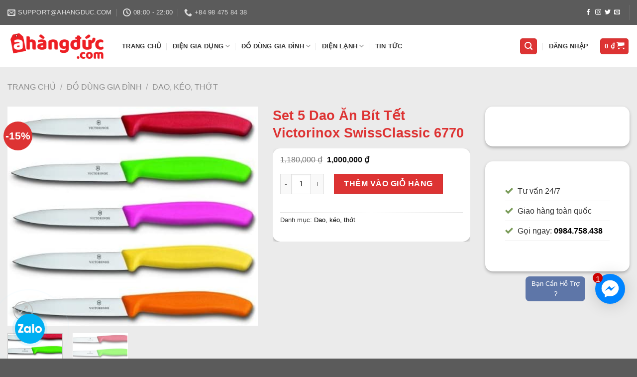

--- FILE ---
content_type: text/html; charset=UTF-8
request_url: https://shophangduc.vn/set-5-dao-an-bit-tet-victorinox-swissclassic-6770/
body_size: 35916
content:
<!DOCTYPE html>
<!--[if IE 9 ]> <html lang="vi" class="ie9 loading-site no-js"> <![endif]-->
<!--[if IE 8 ]> <html lang="vi" class="ie8 loading-site no-js"> <![endif]-->
<!--[if (gte IE 9)|!(IE)]><!--><html lang="vi" class="loading-site no-js"> <!--<![endif]-->
<head>
	<meta charset="UTF-8" />
	<link rel="profile" href="http://gmpg.org/xfn/11" />
	<link rel="pingback" href="https://shophangduc.vn/xmlrpc.php" />

	<script>(function(html){html.className = html.className.replace(/\bno-js\b/,'js')})(document.documentElement);</script>
<title>Set 5 Dao Ăn Bít Tết Victorinox SwissClassic 6770 &#8211; Shophangduc &#8211; Sản Phẩm Nhập Khẩu Từ Đức</title>
<meta name='robots' content='max-image-preview:large' />
	<style>img:is([sizes="auto" i], [sizes^="auto," i]) { contain-intrinsic-size: 3000px 1500px }</style>
	<meta name="viewport" content="width=device-width, initial-scale=1, maximum-scale=1" /><link rel='dns-prefetch' href='//cdn.jsdelivr.net' />
<link rel="alternate" type="application/rss+xml" title="Dòng thông tin Shophangduc - Sản Phẩm Nhập Khẩu Từ Đức &raquo;" href="https://shophangduc.vn/feed/" />
<link rel="alternate" type="application/rss+xml" title="Shophangduc - Sản Phẩm Nhập Khẩu Từ Đức &raquo; Dòng bình luận" href="https://shophangduc.vn/comments/feed/" />
<link rel="alternate" type="application/rss+xml" title="Shophangduc - Sản Phẩm Nhập Khẩu Từ Đức &raquo; Set 5 Dao Ăn Bít Tết Victorinox SwissClassic 6770 Dòng bình luận" href="https://shophangduc.vn/set-5-dao-an-bit-tet-victorinox-swissclassic-6770/feed/" />
<link rel="prefetch" href="https://shophangduc.vn/wp-content/themes/flatsome/assets/js/chunk.countup.fe2c1016.js" />
<link rel="prefetch" href="https://shophangduc.vn/wp-content/themes/flatsome/assets/js/chunk.sticky-sidebar.a58a6557.js" />
<link rel="prefetch" href="https://shophangduc.vn/wp-content/themes/flatsome/assets/js/chunk.tooltips.29144c1c.js" />
<link rel="prefetch" href="https://shophangduc.vn/wp-content/themes/flatsome/assets/js/chunk.vendors-popups.947eca5c.js" />
<link rel="prefetch" href="https://shophangduc.vn/wp-content/themes/flatsome/assets/js/chunk.vendors-slider.f0d2cbc9.js" />
<script type="text/javascript">
/* <![CDATA[ */
window._wpemojiSettings = {"baseUrl":"https:\/\/s.w.org\/images\/core\/emoji\/15.1.0\/72x72\/","ext":".png","svgUrl":"https:\/\/s.w.org\/images\/core\/emoji\/15.1.0\/svg\/","svgExt":".svg","source":{"concatemoji":"https:\/\/shophangduc.vn\/wp-includes\/js\/wp-emoji-release.min.js?ver=6.8.1"}};
/*! This file is auto-generated */
!function(i,n){var o,s,e;function c(e){try{var t={supportTests:e,timestamp:(new Date).valueOf()};sessionStorage.setItem(o,JSON.stringify(t))}catch(e){}}function p(e,t,n){e.clearRect(0,0,e.canvas.width,e.canvas.height),e.fillText(t,0,0);var t=new Uint32Array(e.getImageData(0,0,e.canvas.width,e.canvas.height).data),r=(e.clearRect(0,0,e.canvas.width,e.canvas.height),e.fillText(n,0,0),new Uint32Array(e.getImageData(0,0,e.canvas.width,e.canvas.height).data));return t.every(function(e,t){return e===r[t]})}function u(e,t,n){switch(t){case"flag":return n(e,"\ud83c\udff3\ufe0f\u200d\u26a7\ufe0f","\ud83c\udff3\ufe0f\u200b\u26a7\ufe0f")?!1:!n(e,"\ud83c\uddfa\ud83c\uddf3","\ud83c\uddfa\u200b\ud83c\uddf3")&&!n(e,"\ud83c\udff4\udb40\udc67\udb40\udc62\udb40\udc65\udb40\udc6e\udb40\udc67\udb40\udc7f","\ud83c\udff4\u200b\udb40\udc67\u200b\udb40\udc62\u200b\udb40\udc65\u200b\udb40\udc6e\u200b\udb40\udc67\u200b\udb40\udc7f");case"emoji":return!n(e,"\ud83d\udc26\u200d\ud83d\udd25","\ud83d\udc26\u200b\ud83d\udd25")}return!1}function f(e,t,n){var r="undefined"!=typeof WorkerGlobalScope&&self instanceof WorkerGlobalScope?new OffscreenCanvas(300,150):i.createElement("canvas"),a=r.getContext("2d",{willReadFrequently:!0}),o=(a.textBaseline="top",a.font="600 32px Arial",{});return e.forEach(function(e){o[e]=t(a,e,n)}),o}function t(e){var t=i.createElement("script");t.src=e,t.defer=!0,i.head.appendChild(t)}"undefined"!=typeof Promise&&(o="wpEmojiSettingsSupports",s=["flag","emoji"],n.supports={everything:!0,everythingExceptFlag:!0},e=new Promise(function(e){i.addEventListener("DOMContentLoaded",e,{once:!0})}),new Promise(function(t){var n=function(){try{var e=JSON.parse(sessionStorage.getItem(o));if("object"==typeof e&&"number"==typeof e.timestamp&&(new Date).valueOf()<e.timestamp+604800&&"object"==typeof e.supportTests)return e.supportTests}catch(e){}return null}();if(!n){if("undefined"!=typeof Worker&&"undefined"!=typeof OffscreenCanvas&&"undefined"!=typeof URL&&URL.createObjectURL&&"undefined"!=typeof Blob)try{var e="postMessage("+f.toString()+"("+[JSON.stringify(s),u.toString(),p.toString()].join(",")+"));",r=new Blob([e],{type:"text/javascript"}),a=new Worker(URL.createObjectURL(r),{name:"wpTestEmojiSupports"});return void(a.onmessage=function(e){c(n=e.data),a.terminate(),t(n)})}catch(e){}c(n=f(s,u,p))}t(n)}).then(function(e){for(var t in e)n.supports[t]=e[t],n.supports.everything=n.supports.everything&&n.supports[t],"flag"!==t&&(n.supports.everythingExceptFlag=n.supports.everythingExceptFlag&&n.supports[t]);n.supports.everythingExceptFlag=n.supports.everythingExceptFlag&&!n.supports.flag,n.DOMReady=!1,n.readyCallback=function(){n.DOMReady=!0}}).then(function(){return e}).then(function(){var e;n.supports.everything||(n.readyCallback(),(e=n.source||{}).concatemoji?t(e.concatemoji):e.wpemoji&&e.twemoji&&(t(e.twemoji),t(e.wpemoji)))}))}((window,document),window._wpemojiSettings);
/* ]]> */
</script>
<style id='wp-emoji-styles-inline-css' type='text/css'>

	img.wp-smiley, img.emoji {
		display: inline !important;
		border: none !important;
		box-shadow: none !important;
		height: 1em !important;
		width: 1em !important;
		margin: 0 0.07em !important;
		vertical-align: -0.1em !important;
		background: none !important;
		padding: 0 !important;
	}
</style>
<style id='wp-block-library-inline-css' type='text/css'>
:root{--wp-admin-theme-color:#007cba;--wp-admin-theme-color--rgb:0,124,186;--wp-admin-theme-color-darker-10:#006ba1;--wp-admin-theme-color-darker-10--rgb:0,107,161;--wp-admin-theme-color-darker-20:#005a87;--wp-admin-theme-color-darker-20--rgb:0,90,135;--wp-admin-border-width-focus:2px;--wp-block-synced-color:#7a00df;--wp-block-synced-color--rgb:122,0,223;--wp-bound-block-color:var(--wp-block-synced-color)}@media (min-resolution:192dpi){:root{--wp-admin-border-width-focus:1.5px}}.wp-element-button{cursor:pointer}:root{--wp--preset--font-size--normal:16px;--wp--preset--font-size--huge:42px}:root .has-very-light-gray-background-color{background-color:#eee}:root .has-very-dark-gray-background-color{background-color:#313131}:root .has-very-light-gray-color{color:#eee}:root .has-very-dark-gray-color{color:#313131}:root .has-vivid-green-cyan-to-vivid-cyan-blue-gradient-background{background:linear-gradient(135deg,#00d084,#0693e3)}:root .has-purple-crush-gradient-background{background:linear-gradient(135deg,#34e2e4,#4721fb 50%,#ab1dfe)}:root .has-hazy-dawn-gradient-background{background:linear-gradient(135deg,#faaca8,#dad0ec)}:root .has-subdued-olive-gradient-background{background:linear-gradient(135deg,#fafae1,#67a671)}:root .has-atomic-cream-gradient-background{background:linear-gradient(135deg,#fdd79a,#004a59)}:root .has-nightshade-gradient-background{background:linear-gradient(135deg,#330968,#31cdcf)}:root .has-midnight-gradient-background{background:linear-gradient(135deg,#020381,#2874fc)}.has-regular-font-size{font-size:1em}.has-larger-font-size{font-size:2.625em}.has-normal-font-size{font-size:var(--wp--preset--font-size--normal)}.has-huge-font-size{font-size:var(--wp--preset--font-size--huge)}.has-text-align-center{text-align:center}.has-text-align-left{text-align:left}.has-text-align-right{text-align:right}#end-resizable-editor-section{display:none}.aligncenter{clear:both}.items-justified-left{justify-content:flex-start}.items-justified-center{justify-content:center}.items-justified-right{justify-content:flex-end}.items-justified-space-between{justify-content:space-between}.screen-reader-text{border:0;clip-path:inset(50%);height:1px;margin:-1px;overflow:hidden;padding:0;position:absolute;width:1px;word-wrap:normal!important}.screen-reader-text:focus{background-color:#ddd;clip-path:none;color:#444;display:block;font-size:1em;height:auto;left:5px;line-height:normal;padding:15px 23px 14px;text-decoration:none;top:5px;width:auto;z-index:100000}html :where(.has-border-color){border-style:solid}html :where([style*=border-top-color]){border-top-style:solid}html :where([style*=border-right-color]){border-right-style:solid}html :where([style*=border-bottom-color]){border-bottom-style:solid}html :where([style*=border-left-color]){border-left-style:solid}html :where([style*=border-width]){border-style:solid}html :where([style*=border-top-width]){border-top-style:solid}html :where([style*=border-right-width]){border-right-style:solid}html :where([style*=border-bottom-width]){border-bottom-style:solid}html :where([style*=border-left-width]){border-left-style:solid}html :where(img[class*=wp-image-]){height:auto;max-width:100%}:where(figure){margin:0 0 1em}html :where(.is-position-sticky){--wp-admin--admin-bar--position-offset:var(--wp-admin--admin-bar--height,0px)}@media screen and (max-width:600px){html :where(.is-position-sticky){--wp-admin--admin-bar--position-offset:0px}}
</style>
<style id='classic-theme-styles-inline-css' type='text/css'>
/*! This file is auto-generated */
.wp-block-button__link{color:#fff;background-color:#32373c;border-radius:9999px;box-shadow:none;text-decoration:none;padding:calc(.667em + 2px) calc(1.333em + 2px);font-size:1.125em}.wp-block-file__button{background:#32373c;color:#fff;text-decoration:none}
</style>
<link rel='stylesheet' id='photoswipe-css' href='https://shophangduc.vn/wp-content/plugins/woocommerce/assets/css/photoswipe/photoswipe.min.css?ver=9.8.2' type='text/css' media='all' />
<link rel='stylesheet' id='photoswipe-default-skin-css' href='https://shophangduc.vn/wp-content/plugins/woocommerce/assets/css/photoswipe/default-skin/default-skin.min.css?ver=9.8.2' type='text/css' media='all' />
<style id='woocommerce-inline-inline-css' type='text/css'>
.woocommerce form .form-row .required { visibility: visible; }
</style>
<link rel='stylesheet' id='ez-toc-css' href='https://shophangduc.vn/wp-content/plugins/easy-table-of-contents/assets/css/screen.min.css?ver=2.0.74' type='text/css' media='all' />
<style id='ez-toc-inline-css' type='text/css'>
div#ez-toc-container .ez-toc-title {font-size: 120%;}div#ez-toc-container .ez-toc-title {font-weight: 500;}div#ez-toc-container ul li , div#ez-toc-container ul li a {font-size: 95%;}div#ez-toc-container ul li , div#ez-toc-container ul li a {font-weight: 500;}div#ez-toc-container nav ul ul li {font-size: 90%;}
.ez-toc-container-direction {direction: ltr;}.ez-toc-counter ul{counter-reset: item ;}.ez-toc-counter nav ul li a::before {content: counters(item, '.', decimal) '. ';display: inline-block;counter-increment: item;flex-grow: 0;flex-shrink: 0;margin-right: .2em; float: left; }.ez-toc-widget-direction {direction: ltr;}.ez-toc-widget-container ul{counter-reset: item ;}.ez-toc-widget-container nav ul li a::before {content: counters(item, '.', decimal) '. ';display: inline-block;counter-increment: item;flex-grow: 0;flex-shrink: 0;margin-right: .2em; float: left; }
</style>
<link rel='stylesheet' id='yith_wccl_frontend-css' href='https://shophangduc.vn/wp-content/plugins/yith-color-and-label-variations-for-woocommerce/assets/css/frontend.css?ver=1.29.2' type='text/css' media='all' />
<link rel='stylesheet' id='brands-styles-css' href='https://shophangduc.vn/wp-content/plugins/woocommerce/assets/css/brands.css?ver=9.8.2' type='text/css' media='all' />
<link rel='stylesheet' id='flatsome-main-css' href='https://shophangduc.vn/wp-content/themes/flatsome/assets/css/flatsome.css?ver=3.15.5' type='text/css' media='all' />
<style id='flatsome-main-inline-css' type='text/css'>
@font-face {
				font-family: "fl-icons";
				font-display: block;
				src: url(https://shophangduc.vn/wp-content/themes/flatsome/assets/css/icons/fl-icons.eot?v=3.15.5);
				src:
					url(https://shophangduc.vn/wp-content/themes/flatsome/assets/css/icons/fl-icons.eot#iefix?v=3.15.5) format("embedded-opentype"),
					url(https://shophangduc.vn/wp-content/themes/flatsome/assets/css/icons/fl-icons.woff2?v=3.15.5) format("woff2"),
					url(https://shophangduc.vn/wp-content/themes/flatsome/assets/css/icons/fl-icons.ttf?v=3.15.5) format("truetype"),
					url(https://shophangduc.vn/wp-content/themes/flatsome/assets/css/icons/fl-icons.woff?v=3.15.5) format("woff"),
					url(https://shophangduc.vn/wp-content/themes/flatsome/assets/css/icons/fl-icons.svg?v=3.15.5#fl-icons) format("svg");
			}
</style>
<link rel='stylesheet' id='flatsome-shop-css' href='https://shophangduc.vn/wp-content/themes/flatsome/assets/css/flatsome-shop.css?ver=3.15.5' type='text/css' media='all' />
<link rel='stylesheet' id='flatsome-style-css' href='https://shophangduc.vn/wp-content/themes/flatsome-child/style.css?ver=3.0' type='text/css' media='all' />
<script type="text/template" id="tmpl-variation-template">
	<div class="woocommerce-variation-description">{{{ data.variation.variation_description }}}</div>
	<div class="woocommerce-variation-price">{{{ data.variation.price_html }}}</div>
	<div class="woocommerce-variation-availability">{{{ data.variation.availability_html }}}</div>
</script>
<script type="text/template" id="tmpl-unavailable-variation-template">
	<p role="alert">Rất tiếc, sản phẩm này hiện không tồn tại. Hãy chọn một phương thức kết hợp khác.</p>
</script>
<script type="text/javascript" src="https://shophangduc.vn/wp-content/plugins/woocommerce/assets/js/photoswipe/photoswipe.min.js?ver=4.1.1-wc.9.8.2" id="photoswipe-js" defer="defer" data-wp-strategy="defer"></script>
<script type="text/javascript" src="https://shophangduc.vn/wp-content/plugins/woocommerce/assets/js/photoswipe/photoswipe-ui-default.min.js?ver=4.1.1-wc.9.8.2" id="photoswipe-ui-default-js" defer="defer" data-wp-strategy="defer"></script>
<script type="text/javascript" src="https://shophangduc.vn/wp-includes/js/jquery/jquery.min.js?ver=3.7.1" id="jquery-core-js"></script>
<script type="text/javascript" src="https://shophangduc.vn/wp-includes/js/jquery/jquery-migrate.min.js?ver=3.4.1" id="jquery-migrate-js"></script>
<script type="text/javascript" id="wc-single-product-js-extra">
/* <![CDATA[ */
var wc_single_product_params = {"i18n_required_rating_text":"Vui l\u00f2ng ch\u1ecdn m\u1ed9t m\u1ee9c \u0111\u00e1nh gi\u00e1","i18n_rating_options":["1 tr\u00ean 5 sao","2 tr\u00ean 5 sao","3 tr\u00ean 5 sao","4 tr\u00ean 5 sao","5 tr\u00ean 5 sao"],"i18n_product_gallery_trigger_text":"Xem th\u01b0 vi\u1ec7n \u1ea3nh to\u00e0n m\u00e0n h\u00ecnh","review_rating_required":"yes","flexslider":{"rtl":false,"animation":"slide","smoothHeight":true,"directionNav":false,"controlNav":"thumbnails","slideshow":false,"animationSpeed":500,"animationLoop":false,"allowOneSlide":false},"zoom_enabled":"","zoom_options":[],"photoswipe_enabled":"1","photoswipe_options":{"shareEl":false,"closeOnScroll":false,"history":false,"hideAnimationDuration":0,"showAnimationDuration":0},"flexslider_enabled":""};
/* ]]> */
</script>
<script type="text/javascript" src="https://shophangduc.vn/wp-content/plugins/woocommerce/assets/js/frontend/single-product.min.js?ver=9.8.2" id="wc-single-product-js" defer="defer" data-wp-strategy="defer"></script>
<script type="text/javascript" src="https://shophangduc.vn/wp-content/plugins/woocommerce/assets/js/jquery-blockui/jquery.blockUI.min.js?ver=2.7.0-wc.9.8.2" id="jquery-blockui-js" data-wp-strategy="defer"></script>
<script type="text/javascript" src="https://shophangduc.vn/wp-content/plugins/woocommerce/assets/js/js-cookie/js.cookie.min.js?ver=2.1.4-wc.9.8.2" id="js-cookie-js" defer="defer" data-wp-strategy="defer"></script>
<script type="text/javascript" id="woocommerce-js-extra">
/* <![CDATA[ */
var woocommerce_params = {"ajax_url":"\/wp-admin\/admin-ajax.php","wc_ajax_url":"\/?wc-ajax=%%endpoint%%","i18n_password_show":"Hi\u1ec3n th\u1ecb m\u1eadt kh\u1ea9u","i18n_password_hide":"\u1ea8n m\u1eadt kh\u1ea9u"};
/* ]]> */
</script>
<script type="text/javascript" src="https://shophangduc.vn/wp-content/plugins/woocommerce/assets/js/frontend/woocommerce.min.js?ver=9.8.2" id="woocommerce-js" defer="defer" data-wp-strategy="defer"></script>
<script type="text/javascript" src="https://shophangduc.vn/wp-includes/js/underscore.min.js?ver=1.13.7" id="underscore-js"></script>
<script type="text/javascript" id="wp-util-js-extra">
/* <![CDATA[ */
var _wpUtilSettings = {"ajax":{"url":"\/wp-admin\/admin-ajax.php"}};
/* ]]> */
</script>
<script type="text/javascript" src="https://shophangduc.vn/wp-includes/js/wp-util.min.js?ver=6.8.1" id="wp-util-js"></script>
<link rel="https://api.w.org/" href="https://shophangduc.vn/wp-json/" /><link rel="alternate" title="JSON" type="application/json" href="https://shophangduc.vn/wp-json/wp/v2/product/36010" /><link rel="EditURI" type="application/rsd+xml" title="RSD" href="https://shophangduc.vn/xmlrpc.php?rsd" />
<meta name="generator" content="WordPress 6.8.1" />
<meta name="generator" content="WooCommerce 9.8.2" />
<link rel="canonical" href="https://shophangduc.vn/set-5-dao-an-bit-tet-victorinox-swissclassic-6770/" />
<link rel='shortlink' href='https://shophangduc.vn/?p=36010' />
<link rel="alternate" title="oNhúng (JSON)" type="application/json+oembed" href="https://shophangduc.vn/wp-json/oembed/1.0/embed?url=https%3A%2F%2Fshophangduc.vn%2Fset-5-dao-an-bit-tet-victorinox-swissclassic-6770%2F" />
<link rel="alternate" title="oNhúng (XML)" type="text/xml+oembed" href="https://shophangduc.vn/wp-json/oembed/1.0/embed?url=https%3A%2F%2Fshophangduc.vn%2Fset-5-dao-an-bit-tet-victorinox-swissclassic-6770%2F&#038;format=xml" />
<!-- Global site tag (gtag.js) - Google Analytics -->
<script async src="https://www.googletagmanager.com/gtag/js?id=UA-190355665-1"></script>
<script>
  window.dataLayer = window.dataLayer || [];
  function gtag(){dataLayer.push(arguments);}
  gtag('js', new Date());

  gtag('config', 'UA-190355665-1');
</script>
<meta name="google-site-verification" content="yUH6hXOHUxgTQhmk273SLaqriNraD9zIB8TX_E9sfWY" />
<style>.bg{opacity: 0; transition: opacity 1s; -webkit-transition: opacity 1s;} .bg-loaded{opacity: 1;}</style><!--[if IE]><link rel="stylesheet" type="text/css" href="https://shophangduc.vn/wp-content/themes/flatsome/assets/css/ie-fallback.css"><script src="//cdnjs.cloudflare.com/ajax/libs/html5shiv/3.6.1/html5shiv.js"></script><script>var head = document.getElementsByTagName('head')[0],style = document.createElement('style');style.type = 'text/css';style.styleSheet.cssText = ':before,:after{content:none !important';head.appendChild(style);setTimeout(function(){head.removeChild(style);}, 0);</script><script src="https://shophangduc.vn/wp-content/themes/flatsome/assets/libs/ie-flexibility.js"></script><![endif]-->	<noscript><style>.woocommerce-product-gallery{ opacity: 1 !important; }</style></noscript>
	<link rel="icon" href="https://shophangduc.vn/wp-content/uploads/2022/02/cropped-logo_hangduc-32x32.png" sizes="32x32" />
<link rel="icon" href="https://shophangduc.vn/wp-content/uploads/2022/02/cropped-logo_hangduc-192x192.png" sizes="192x192" />
<link rel="apple-touch-icon" href="https://shophangduc.vn/wp-content/uploads/2022/02/cropped-logo_hangduc-180x180.png" />
<meta name="msapplication-TileImage" content="https://shophangduc.vn/wp-content/uploads/2022/02/cropped-logo_hangduc-270x270.png" />
<style id="custom-css" type="text/css">:root {--primary-color: #dd3333;}.container-width, .full-width .ubermenu-nav, .container, .row{max-width: 1890px}.row.row-collapse{max-width: 1860px}.row.row-small{max-width: 1882.5px}.row.row-large{max-width: 1920px}.header-main{height: 85px}#logo img{max-height: 85px}#logo{width:200px;}.header-bottom{min-height: 55px}.header-top{min-height: 50px}.transparent .header-main{height: 90px}.transparent #logo img{max-height: 90px}.has-transparent + .page-title:first-of-type,.has-transparent + #main > .page-title,.has-transparent + #main > div > .page-title,.has-transparent + #main .page-header-wrapper:first-of-type .page-title{padding-top: 120px;}.header.show-on-scroll,.stuck .header-main{height:70px!important}.stuck #logo img{max-height: 70px!important}.search-form{ width: 33%;}.header-bottom {background-color: #f1f1f1}.header-main .nav > li > a{line-height: 16px }.stuck .header-main .nav > li > a{line-height: 50px }.header-bottom-nav > li > a{line-height: 16px }@media (max-width: 549px) {.header-main{height: 70px}#logo img{max-height: 70px}}.nav-dropdown{font-size:88%}.header-top{background-color:#5b5b5b!important;}/* Color */.accordion-title.active, .has-icon-bg .icon .icon-inner,.logo a, .primary.is-underline, .primary.is-link, .badge-outline .badge-inner, .nav-outline > li.active> a,.nav-outline >li.active > a, .cart-icon strong,[data-color='primary'], .is-outline.primary{color: #dd3333;}/* Color !important */[data-text-color="primary"]{color: #dd3333!important;}/* Background Color */[data-text-bg="primary"]{background-color: #dd3333;}/* Background */.scroll-to-bullets a,.featured-title, .label-new.menu-item > a:after, .nav-pagination > li > .current,.nav-pagination > li > span:hover,.nav-pagination > li > a:hover,.has-hover:hover .badge-outline .badge-inner,button[type="submit"], .button.wc-forward:not(.checkout):not(.checkout-button), .button.submit-button, .button.primary:not(.is-outline),.featured-table .title,.is-outline:hover, .has-icon:hover .icon-label,.nav-dropdown-bold .nav-column li > a:hover, .nav-dropdown.nav-dropdown-bold > li > a:hover, .nav-dropdown-bold.dark .nav-column li > a:hover, .nav-dropdown.nav-dropdown-bold.dark > li > a:hover, .header-vertical-menu__opener ,.is-outline:hover, .tagcloud a:hover,.grid-tools a, input[type='submit']:not(.is-form), .box-badge:hover .box-text, input.button.alt,.nav-box > li > a:hover,.nav-box > li.active > a,.nav-pills > li.active > a ,.current-dropdown .cart-icon strong, .cart-icon:hover strong, .nav-line-bottom > li > a:before, .nav-line-grow > li > a:before, .nav-line > li > a:before,.banner, .header-top, .slider-nav-circle .flickity-prev-next-button:hover svg, .slider-nav-circle .flickity-prev-next-button:hover .arrow, .primary.is-outline:hover, .button.primary:not(.is-outline), input[type='submit'].primary, input[type='submit'].primary, input[type='reset'].button, input[type='button'].primary, .badge-inner{background-color: #dd3333;}/* Border */.nav-vertical.nav-tabs > li.active > a,.scroll-to-bullets a.active,.nav-pagination > li > .current,.nav-pagination > li > span:hover,.nav-pagination > li > a:hover,.has-hover:hover .badge-outline .badge-inner,.accordion-title.active,.featured-table,.is-outline:hover, .tagcloud a:hover,blockquote, .has-border, .cart-icon strong:after,.cart-icon strong,.blockUI:before, .processing:before,.loading-spin, .slider-nav-circle .flickity-prev-next-button:hover svg, .slider-nav-circle .flickity-prev-next-button:hover .arrow, .primary.is-outline:hover{border-color: #dd3333}.nav-tabs > li.active > a{border-top-color: #dd3333}.widget_shopping_cart_content .blockUI.blockOverlay:before { border-left-color: #dd3333 }.woocommerce-checkout-review-order .blockUI.blockOverlay:before { border-left-color: #dd3333 }/* Fill */.slider .flickity-prev-next-button:hover svg,.slider .flickity-prev-next-button:hover .arrow{fill: #dd3333;}/* Background Color */[data-icon-label]:after, .secondary.is-underline:hover,.secondary.is-outline:hover,.icon-label,.button.secondary:not(.is-outline),.button.alt:not(.is-outline), .badge-inner.on-sale, .button.checkout, .single_add_to_cart_button, .current .breadcrumb-step{ background-color:#dd3333; }[data-text-bg="secondary"]{background-color: #dd3333;}/* Color */.secondary.is-underline,.secondary.is-link, .secondary.is-outline,.stars a.active, .star-rating:before, .woocommerce-page .star-rating:before,.star-rating span:before, .color-secondary{color: #dd3333}/* Color !important */[data-text-color="secondary"]{color: #dd3333!important;}/* Border */.secondary.is-outline:hover{border-color:#dd3333}.success.is-underline:hover,.success.is-outline:hover,.success{background-color: #1e73be}.success-color, .success.is-link, .success.is-outline{color: #1e73be;}.success-border{border-color: #1e73be!important;}/* Color !important */[data-text-color="success"]{color: #1e73be!important;}/* Background Color */[data-text-bg="success"]{background-color: #1e73be;}.alert.is-underline:hover,.alert.is-outline:hover,.alert{background-color: #dd3333}.alert.is-link, .alert.is-outline, .color-alert{color: #dd3333;}/* Color !important */[data-text-color="alert"]{color: #dd3333!important;}/* Background Color */[data-text-bg="alert"]{background-color: #dd3333;}body{font-family:"Lato", sans-serif}body{font-weight: 0}body{color: #333333}.nav > li > a {font-family:"Lato", sans-serif;}.mobile-sidebar-levels-2 .nav > li > ul > li > a {font-family:"Lato", sans-serif;}.nav > li > a {font-weight: 700;}.mobile-sidebar-levels-2 .nav > li > ul > li > a {font-weight: 700;}h1,h2,h3,h4,h5,h6,.heading-font, .off-canvas-center .nav-sidebar.nav-vertical > li > a{font-family: "Lato", sans-serif;}h1,h2,h3,h4,h5,h6,.heading-font,.banner h1,.banner h2{font-weight: 700;}h1,h2,h3,h4,h5,h6,.heading-font{color: #dd3333;}.section-title span{text-transform: none;}.alt-font{font-family: "Dancing Script", sans-serif;}.alt-font{font-weight: 0!important;}a{color: #000000;}a:hover{color: #dd3333;}.tagcloud a:hover{border-color: #dd3333;background-color: #dd3333;}.widget a{color: #000000;}.widget a:hover{color: #dd3333;}.widget .tagcloud a:hover{border-color: #dd3333; background-color: #dd3333;}.is-divider{background-color: #dd3333;}.shop-page-title.featured-title .title-bg{ background-image: url(https://shophangduc.vn/wp-content/uploads/2022/02/set-5-dao-an-bit-tet-victorinox.jpg)!important;}@media screen and (min-width: 550px){.products .box-vertical .box-image{min-width: 247px!important;width: 247px!important;}}/* Custom CSS */th:first-child, td:first-child{padding:5px;}.phonering-alo-phone{position:fixed;background-color:transparent;width:200px;height:200px;cursor:pointer;z-index:200000!important;-webkit-backface-visibility:hidden;-webkit-transform:translateZ(0);transition:visibility .5s;right:150px;display:block}.phonering-alo-phone.phonering-alo-show{}@-webkit-keyframes fadeInRight{0%{opacity:0;-webkit-transform:translate3d(100%,0,0);transform:translate3d(100%,0,0)}100%{opacity:1;-webkit-transform:none;transform:none}}@-webkit-keyframes fadeInRightBig{0%{opacity:0;-webkit-transform:translate3d(2000px,0,0);transform:translate3d(2000px,0,0)}100%{opacity:1;-webkit-transform:none;transform:none}}@-webkit-keyframes fadeOutRight{0%{opacity:1}100%{opacity:0;-webkit-transform:translate3d(100%,0,0);transform:translate3d(100%,0,0)}}.fadeOutRight{-webkit-animation-name:fadeOutRight;animation-name:fadeOutRight}.phonering-alo-phone.phonering-alo-static{opacity:.6}.phonering-alo-phone.phonering-alo-hover,.phonering-alo-phone:hover{opacity:1}.phonering-alo-ph-circle{width:160px;height:160px;top:20px;left:20px;position:absolute;background-color:transparent;border-radius:100%!important;border:2px solid rgba(30,30,30,.4);border:2px solid #bfebfc 9;opacity:.1;-webkit-animation:phonering-alo-circle-anim 1.2s infinite ease-in-out;animation:phonering-alo-circle-anim 1.2s infinite ease-in-out;transition:all .5s;-webkit-transform-origin:50% 50%;-ms-transform-origin:50% 50%;transform-origin:50% 50%}.phonering-alo-phone.phonering-alo-active .phonering-alo-ph-circle{-webkit-animation:phonering-alo-circle-anim 1.1s infinite ease-in-out!important;animation:phonering-alo-circle-anim 1.1s infinite ease-in-out!important}.phonering-alo-phone.phonering-alo-static .phonering-alo-ph-circle{-webkit-animation:phonering-alo-circle-anim 2.2s infinite ease-in-out!important;animation:phonering-alo-circle-anim 2.2s infinite ease-in-out!important}.phonering-alo-phone.phonering-alo-hover .phonering-alo-ph-circle,.phonering-alo-phone:hover .phonering-alo-ph-circle{border-color:#00aff2;opacity:.5}.phonering-alo-phone.phonering-alo-green.phonering-alo-hover .phonering-alo-ph-circle,.phonering-alo-phone.phonering-alo-green:hover .phonering-alo-ph-circle{border-color:#75eb50;border-color:#baf5a7;opacity:.5}.phonering-alo-phone.phonering-alo-green .phonering-alo-ph-circle{border-color:#00aff2;border-color:#bfebfc;opacity:.5}.phonering-alo-phone.phonering-alo-gray.phonering-alo-hover .phonering-alo-ph-circle,.phonering-alo-phone.phonering-alo-gray:hover .phonering-alo-ph-circle{border-color:#ccc;opacity:.5}.phonering-alo-phone.phonering-alo-gray .phonering-alo-ph-circle{border-color:#75eb50;opacity:.5}.phonering-alo-ph-circle-fill{width:100px;height:100px;top:50px;left:50px;position:absolute;background-color:#000;border-radius:100%!important;border:2px solid transparent;-webkit-animation:phonering-alo-circle-fill-anim 2.3s infinite ease-in-out;animation:phonering-alo-circle-fill-anim 2.3s infinite ease-in-out;transition:all .5s;-webkit-transform-origin:50% 50%;-ms-transform-origin:50% 50%;transform-origin:50% 50%}.phonering-alo-phone.phonering-alo-active .phonering-alo-ph-circle-fill{-webkit-animation:phonering-alo-circle-fill-anim 1.7s infinite ease-in-out!important;animation:phonering-alo-circle-fill-anim 1.7s infinite ease-in-out!important}.phonering-alo-phone.phonering-alo-static .phonering-alo-ph-circle-fill{-webkit-animation:phonering-alo-circle-fill-anim 2.3s infinite ease-in-out!important;animation:phonering-alo-circle-fill-anim 2.3s infinite ease-in-out!important;opacity:0!important}.phonering-alo-phone.phonering-alo-hover .phonering-alo-ph-circle-fill,.phonering-alo-phone:hover .phonering-alo-ph-circle-fill{background-color:rgba(0,175,242,.5);background-color:#00aff2 9;opacity:.75!important}.phonering-alo-phone.phonering-alo-green.phonering-alo-hover .phonering-alo-ph-circle-fill,.phonering-alo-phone.phonering-alo-green:hover .phonering-alo-ph-circle-fill{background-color:rgba(117,235,80,.5);background-color:#baf5a7 9;opacity:.75!important}.phonering-alo-phone.phonering-alo-green .phonering-alo-ph-circle-fill{background-color:rgba(0,175,242,.5);background-color:#a6e3fa 9}.phonering-alo-phone.phonering-alo-gray.phonering-alo-hover .phonering-alo-ph-circle-fill,.phonering-alo-phone.phonering-alo-gray:hover .phonering-alo-ph-circle-fill{background-color:rgba(204,204,204,.5);background-color:#ccc 9;opacity:.75!important}.phonering-alo-phone.phonering-alo-gray .phonering-alo-ph-circle-fill{background-color:rgba(117,235,80,.5);opacity:.75!important}.phonering-alo-ph-img-circle{width:60px;height:60px;top:70px;left:70px;position:absolute;background:rgba(30,30,30,.1) url(https://2.bp.blogspot.com/-GTt96271akQ/Wuk8ONPLHxI/AAAAAAAAEvc/DitazDHmIRQgRmzdIKrcuxpPtj0Y4tUwACLcBGAs/s1600/phone-zalo.png) no-repeat center center;border-radius:100%!important;border:2px solid transparent;-webkit-animation:phonering-alo-circle-img-anim 1s infinite ease-in-out;animation:phonering-alo-circle-img-anim 1s infinite ease-in-out;-webkit-transform-origin:50% 50%;-ms-transform-origin:50% 50%;transform-origin:50% 50%}.phonering-alo-phone.phonering-alo-active .phonering-alo-ph-img-circle{-webkit-animation:phonering-alo-circle-img-anim 1s infinite ease-in-out!important;animation:phonering-alo-circle-img-anim 1s infinite ease-in-out!important}.phonering-alo-phone.phonering-alo-static .phonering-alo-ph-img-circle{-webkit-animation:phonering-alo-circle-img-anim 0 infinite ease-in-out!important;animation:phonering-alo-circle-img-anim 0 infinite ease-in-out!important}.phonering-alo-phone.phonering-alo-hover .phonering-alo-ph-img-circle,.phonering-alo-phone:hover .phonering-alo-ph-img-circle{background-color:#00aff2}.phonering-alo-phone.phonering-alo-green.phonering-alo-hover .phonering-alo-ph-img-circle,.phonering-alo-phone.phonering-alo-green:hover .phonering-alo-ph-img-circle{background-color:#75eb50;background-color:#75eb50 9}.phonering-alo-phone.phonering-alo-green .phonering-alo-ph-img-circle{background-color:#00aff2;background-color:#00aff2 9}.phonering-alo-phone.phonering-alo-gray.phonering-alo-hover .phonering-alo-ph-img-circle,.phonering-alo-phone.phonering-alo-gray:hover .phonering-alo-ph-img-circle{background-color:#ccc}.phonering-alo-phone.phonering-alo-gray .phonering-alo-ph-img-circle{background-color:#75eb50}@-webkit-keyframes phonering-alo-circle-anim{0%{-webkit-transform:rotate(0) scale(.5) skew(1deg);-webkit-opacity:.1}30%{-webkit-transform:rotate(0) scale(.7) skew(1deg);-webkit-opacity:.5}100%{-webkit-transform:rotate(0) scale(1) skew(1deg);-webkit-opacity:.1}}@-webkit-keyframes phonering-alo-circle-fill-anim{0%{-webkit-transform:rotate(0) scale(.7) skew(1deg);opacity:.2}50%{-webkit-transform:rotate(0) scale(1) skew(1deg);opacity:.2}100%{-webkit-transform:rotate(0) scale(.7) skew(1deg);opacity:.2}}@-webkit-keyframes phonering-alo-circle-img-anim{0%{-webkit-transform:rotate(0) scale(1) skew(1deg)}10%{-webkit-transform:rotate(-25deg) scale(1) skew(1deg)}20%{-webkit-transform:rotate(25deg) scale(1) skew(1deg)}30%{-webkit-transform:rotate(-25deg) scale(1) skew(1deg)}40%{-webkit-transform:rotate(25deg) scale(1) skew(1deg)}50%{-webkit-transform:rotate(0) scale(1) skew(1deg)}100%{-webkit-transform:rotate(0) scale(1) skew(1deg)}}@-webkit-keyframes fadeInRight{0%{opacity:0;-webkit-transform:translate3d(100%,0,0);-ms-transform:translate3d(100%,0,0);transform:translate3d(100%,0,0)}100%{opacity:1;-webkit-transform:none;-ms-transform:none;transform:none}}@keyframes fadeInRight{0%{opacity:0;-webkit-transform:translate3d(100%,0,0);-ms-transform:translate3d(100%,0,0);transform:translate3d(100%,0,0)}100%{opacity:1;-webkit-transform:none;-ms-transform:none;transform:none}}@-webkit-keyframes fadeOutRight{0%{opacity:1}100%{opacity:0;-webkit-transform:translate3d(100%,0,0);-ms-transform:translate3d(100%,0,0);transform:translate3d(100%,0,0)}}@keyframes fadeOutRight{0%{opacity:1}100%{opacity:0;-webkit-transform:translate3d(100%,0,0);-ms-transform:translate3d(100%,0,0);transform:translate3d(100%,0,0)}}@-webkit-keyframes phonering-alo-circle-anim{0%{-webkit-transform:rotate(0) scale(.5) skew(1deg);transform:rotate(0) scale(.5) skew(1deg);opacity:.1}30%{-webkit-transform:rotate(0) scale(.7) skew(1deg);transform:rotate(0) scale(.7) skew(1deg);opacity:.5}100%{-webkit-transform:rotate(0) scale(1) skew(1deg);transform:rotate(0) scale(1) skew(1deg);opacity:.1}}@keyframes phonering-alo-circle-anim{0%{-webkit-transform:rotate(0) scale(.5) skew(1deg);transform:rotate(0) scale(.5) skew(1deg);opacity:.1}30%{-webkit-transform:rotate(0) scale(.7) skew(1deg);transform:rotate(0) scale(.7) skew(1deg);opacity:.5}100%{-webkit-transform:rotate(0) scale(1) skew(1deg);transform:rotate(0) scale(1) skew(1deg);opacity:.1}}@-webkit-keyframes phonering-alo-circle-fill-anim{0%{-webkit-transform:rotate(0) scale(.7) skew(1deg);transform:rotate(0) scale(.7) skew(1deg);opacity:.2}50%{-webkit-transform:rotate(0) scale(1) skew(1deg);transform:rotate(0) scale(1) skew(1deg);opacity:.2}100%{-webkit-transform:rotate(0) scale(.7) skew(1deg);transform:rotate(0) scale(.7) skew(1deg);opacity:.2}}@keyframes phonering-alo-circle-fill-anim{0%{-webkit-transform:rotate(0) scale(.7) skew(1deg);transform:rotate(0) scale(.7) skew(1deg);opacity:.2}50%{-webkit-transform:rotate(0) scale(1) skew(1deg);transform:rotate(0) scale(1) skew(1deg);opacity:.2}100%{-webkit-transform:rotate(0) scale(.7) skew(1deg);transform:rotate(0) scale(.7) skew(1deg);opacity:.2}}@-webkit-keyframes phonering-alo-circle-img-anim{0%{-webkit-transform:rotate(0) scale(1) skew(1deg);transform:rotate(0) scale(1) skew(1deg)}10%{-webkit-transform:rotate(-25deg) scale(1) skew(1deg);transform:rotate(-25deg) scale(1) skew(1deg)}20%{-webkit-transform:rotate(25deg) scale(1) skew(1deg);transform:rotate(25deg) scale(1) skew(1deg)}30%{-webkit-transform:rotate(-25deg) scale(1) skew(1deg);transform:rotate(-25deg) scale(1) skew(1deg)}40%{-webkit-transform:rotate(25deg) scale(1) skew(1deg);transform:rotate(25deg) scale(1) skew(1deg)}50%{-webkit-transform:rotate(0) scale(1) skew(1deg);transform:rotate(0) scale(1) skew(1deg)}100%{-webkit-transform:rotate(0) scale(1) skew(1deg);transform:rotate(0) scale(1) skew(1deg)}}@keyframes phonering-alo-circle-img-anim{0%{-webkit-transform:rotate(0) scale(1) skew(1deg);transform:rotate(0) scale(1) skew(1deg)}10%{-webkit-transform:rotate(-25deg) scale(1) skew(1deg);transform:rotate(-25deg) scale(1) skew(1deg)}20%{-webkit-transform:rotate(25deg) scale(1) skew(1deg);transform:rotate(25deg) scale(1) skew(1deg)}30%{-webkit-transform:rotate(-25deg) scale(1) skew(1deg);transform:rotate(-25deg) scale(1) skew(1deg)}40%{-webkit-transform:rotate(25deg) scale(1) skew(1deg);transform:rotate(25deg) scale(1) skew(1deg)}50%{-webkit-transform:rotate(0) scale(1) skew(1deg);transform:rotate(0) scale(1) skew(1deg)}100%{-webkit-transform:rotate(0) scale(1) skew(1deg);transform:rotate(0) scale(1) skew(1deg)}}@media (max-width: 768px) {.phonering-alo-phone{display: none;}}.label-new.menu-item > a:after{content:"New";}.label-hot.menu-item > a:after{content:"Hot";}.label-sale.menu-item > a:after{content:"Sale";}.label-popular.menu-item > a:after{content:"Popular";}</style>		<style type="text/css" id="wp-custom-css">
			.nav > li > a, .nav-dropdown > li > a, .nav-column > li > a{color:#333; line-height:1}		</style>
		</head>

<body class="wp-singular product-template-default single single-product postid-36010 wp-theme-flatsome wp-child-theme-flatsome-child theme-flatsome woocommerce woocommerce-page woocommerce-no-js full-width lightbox nav-dropdown-has-arrow nav-dropdown-has-shadow nav-dropdown-has-border">


<a class="skip-link screen-reader-text" href="#main">Skip to content</a>

<div id="wrapper">

	
	<header id="header" class="header has-sticky sticky-jump">
		<div class="header-wrapper">
			<div id="top-bar" class="header-top hide-for-sticky nav-dark">
    <div class="flex-row container">
      <div class="flex-col hide-for-medium flex-left">
          <ul class="nav nav-left medium-nav-center nav-small  nav-">
              <li class="header-contact-wrapper">
		<ul id="header-contact" class="nav nav-divided nav-uppercase header-contact">
		
						<li class="">
			  <a href="mailto:support@ahangduc.com" class="tooltip" title="support@ahangduc.com">
				  <i class="icon-envelop" style="font-size:16px;"></i>			       <span>
			       	support@ahangduc.com			       </span>
			  </a>
			</li>
					
						<li class="">
			  <a class="tooltip" title="08:00 - 22:00 ">
			  	   <i class="icon-clock" style="font-size:16px;"></i>			        <span>08:00 - 22:00</span>
			  </a>
			 </li>
			
						<li class="">
			  <a href="tel:+84 98 475 84 38" class="tooltip" title="+84 98 475 84 38" data-wpel-link="internal">
			     <i class="icon-phone" style="font-size:16px;"></i>			      <span>+84 98 475 84 38</span>
			  </a>
			</li>
				</ul>
</li>          </ul>
      </div>

      <div class="flex-col hide-for-medium flex-center">
          <ul class="nav nav-center nav-small  nav-">
                        </ul>
      </div>

      <div class="flex-col hide-for-medium flex-right">
         <ul class="nav top-bar-nav nav-right nav-small  nav-">
              <li class="html header-social-icons ml-0">
	<div class="social-icons follow-icons" ><a href="http://url" target="_blank" data-label="Facebook" rel="noopener noreferrer nofollow external" class="icon plain facebook tooltip" title="Follow on Facebook" aria-label="Follow on Facebook" data-wpel-link="external"><i class="icon-facebook" ></i></a><a href="http://url" target="_blank" rel="noopener noreferrer nofollow" data-label="Instagram" class="icon plain  instagram tooltip" title="Follow on Instagram" aria-label="Follow on Instagram"><i class="icon-instagram" ></i></a><a href="http://url" target="_blank" data-label="Twitter" rel="noopener noreferrer nofollow" class="icon plain  twitter tooltip" title="Follow on Twitter" aria-label="Follow on Twitter"><i class="icon-twitter" ></i></a><a href="mailto:your@email" data-label="E-mail" rel="nofollow" class="icon plain  email tooltip" title="Send us an email" aria-label="Send us an email"><i class="icon-envelop" ></i></a></div></li><li class="header-divider"></li>          </ul>
      </div>

            <div class="flex-col show-for-medium flex-grow">
          <ul class="nav nav-center nav-small mobile-nav  nav-">
              <li class="header-contact-wrapper">
		<ul id="header-contact" class="nav nav-divided nav-uppercase header-contact">
		
						<li class="">
			  <a href="mailto:support@ahangduc.com" class="tooltip" title="support@ahangduc.com">
				  <i class="icon-envelop" style="font-size:16px;"></i>			       <span>
			       	support@ahangduc.com			       </span>
			  </a>
			</li>
					
						<li class="">
			  <a class="tooltip" title="08:00 - 22:00 ">
			  	   <i class="icon-clock" style="font-size:16px;"></i>			        <span>08:00 - 22:00</span>
			  </a>
			 </li>
			
						<li class="">
			  <a href="tel:+84 98 475 84 38" class="tooltip" title="+84 98 475 84 38" data-wpel-link="internal">
			     <i class="icon-phone" style="font-size:16px;"></i>			      <span>+84 98 475 84 38</span>
			  </a>
			</li>
				</ul>
</li>          </ul>
      </div>
      
    </div>
</div>
<div id="masthead" class="header-main ">
      <div class="header-inner flex-row container logo-left medium-logo-center" role="navigation">

          <!-- Logo -->
          <div id="logo" class="flex-col logo">
            
<!-- Header logo -->
<a href="https://shophangduc.vn/" title="Shophangduc &#8211; Sản Phẩm Nhập Khẩu Từ Đức - Hàng gia dụng nhập khẩu chính hãng từ Đức" rel="home" data-wpel-link="internal">
		<img width="255" height="64" src="https://shophangduc.vn/wp-content/uploads/2022/02/logo_hangduc.png" class="header_logo header-logo" alt="Shophangduc &#8211; Sản Phẩm Nhập Khẩu Từ Đức"/><img  width="255" height="64" src="https://shophangduc.vn/wp-content/uploads/2022/02/logo_hangduc.png" class="header-logo-dark" alt="Shophangduc &#8211; Sản Phẩm Nhập Khẩu Từ Đức"/></a>
          </div>

          <!-- Mobile Left Elements -->
          <div class="flex-col show-for-medium flex-left">
            <ul class="mobile-nav nav nav-left ">
              <li class="nav-icon has-icon">
  <div class="header-button">		<a href="#" data-open="#main-menu" data-pos="left" data-bg="main-menu-overlay" data-color="" class="icon primary button round is-small" aria-label="Menu" aria-controls="main-menu" aria-expanded="false">
		
		  <i class="icon-menu" ></i>
		  		</a>
	 </div> </li>            </ul>
          </div>

          <!-- Left Elements -->
          <div class="flex-col hide-for-medium flex-left
            flex-grow">
            <ul class="header-nav header-nav-main nav nav-left  nav-divided nav-uppercase" >
              <li id="menu-item-982" class="menu-item menu-item-type-post_type menu-item-object-page menu-item-home menu-item-982 menu-item-design-default"><a href="https://shophangduc.vn/" class="nav-top-link" data-wpel-link="internal">TRANG CHỦ</a></li>
<li id="menu-item-32818" class="menu-item menu-item-type-taxonomy menu-item-object-product_cat menu-item-has-children menu-item-32818 menu-item-design-default has-dropdown"><a href="https://shophangduc.vn/dien-gia-dung/" class="nav-top-link" data-wpel-link="internal">ĐIỆN GIA DỤNG<i class="icon-angle-down" ></i></a>
<ul class="sub-menu nav-dropdown nav-dropdown-bold">
	<li id="menu-item-32820" class="menu-item menu-item-type-taxonomy menu-item-object-product_cat menu-item-has-children menu-item-32820 nav-dropdown-col"><a href="https://shophangduc.vn/gia-dung-nha-bep/" data-wpel-link="internal">Gia dụng nhà bếp</a>
	<ul class="sub-menu nav-column nav-dropdown-bold">
		<li id="menu-item-32821" class="menu-item menu-item-type-taxonomy menu-item-object-product_cat menu-item-32821"><a href="https://shophangduc.vn/am-sieu-toc/" data-wpel-link="internal">Ấm siêu tốc</a></li>
		<li id="menu-item-32822" class="menu-item menu-item-type-taxonomy menu-item-object-product_cat menu-item-32822"><a href="https://shophangduc.vn/bep-tu/" data-wpel-link="internal">Bếp từ</a></li>
		<li id="menu-item-32823" class="menu-item menu-item-type-taxonomy menu-item-object-product_cat menu-item-32823"><a href="https://shophangduc.vn/binh-thuy/" data-wpel-link="internal">Bình thuỷ</a></li>
		<li id="menu-item-32825" class="menu-item menu-item-type-taxonomy menu-item-object-product_cat menu-item-32825"><a href="https://shophangduc.vn/lo-vi-song/" data-wpel-link="internal">Lò vi sóng</a></li>
		<li id="menu-item-32827" class="menu-item menu-item-type-taxonomy menu-item-object-product_cat menu-item-32827"><a href="https://shophangduc.vn/may-lam-sua-chua/" data-wpel-link="internal">Máy làm sữa chua</a></li>
		<li id="menu-item-32828" class="menu-item menu-item-type-taxonomy menu-item-object-product_cat menu-item-32828"><a href="https://shophangduc.vn/may-pha-ca-phe/" data-wpel-link="internal">Máy pha cà phê</a></li>
		<li id="menu-item-32831" class="menu-item menu-item-type-taxonomy menu-item-object-product_cat menu-item-32831"><a href="https://shophangduc.vn/may-tron-bot/" data-wpel-link="internal">Máy trộn bột</a></li>
		<li id="menu-item-32833" class="menu-item menu-item-type-taxonomy menu-item-object-product_cat menu-item-32833"><a href="https://shophangduc.vn/noi-ap-suat/" data-wpel-link="internal">Nồi áp suất</a></li>
		<li id="menu-item-32834" class="menu-item menu-item-type-taxonomy menu-item-object-product_cat menu-item-32834"><a href="https://shophangduc.vn/noi-chien-khong-dau/" data-wpel-link="internal">Nồi chiên không dầu</a></li>
		<li id="menu-item-32835" class="menu-item menu-item-type-taxonomy menu-item-object-product_cat menu-item-32835"><a href="https://shophangduc.vn/noi-com-dien/" data-wpel-link="internal">Nồi cơm điện</a></li>
		<li id="menu-item-33000" class="menu-item menu-item-type-taxonomy menu-item-object-product_cat menu-item-33000"><a href="https://shophangduc.vn/may-rua-chen/" data-wpel-link="internal">Máy rửa chén</a></li>
		<li id="menu-item-32836" class="menu-item menu-item-type-taxonomy menu-item-object-product_cat menu-item-32836"><a href="https://shophangduc.vn/vi-nuong/" data-wpel-link="internal">Vỉ nướng</a></li>
		<li id="menu-item-32857" class="menu-item menu-item-type-taxonomy menu-item-object-product_cat menu-item-32857"><a href="https://shophangduc.vn/may-lam-banh-mi/" data-wpel-link="internal">Máy làm bánh mì</a></li>
	</ul>
</li>
	<li id="menu-item-33001" class="menu-item menu-item-type-taxonomy menu-item-object-product_cat menu-item-has-children menu-item-33001 nav-dropdown-col"><a href="https://shophangduc.vn/may-xay-vat-ep/" data-wpel-link="internal">Máy xay &#8211; vắt -ép</a>
	<ul class="sub-menu nav-column nav-dropdown-bold">
		<li id="menu-item-33006" class="menu-item menu-item-type-taxonomy menu-item-object-product_cat menu-item-33006"><a href="https://shophangduc.vn/may-xay-thit/" data-wpel-link="internal">Máy xay thịt</a></li>
		<li id="menu-item-33002" class="menu-item menu-item-type-taxonomy menu-item-object-product_cat menu-item-33002"><a href="https://shophangduc.vn/may-xay-sinh-to/" data-wpel-link="internal">Máy xay sinh tố</a></li>
		<li id="menu-item-33003" class="menu-item menu-item-type-taxonomy menu-item-object-product_cat menu-item-33003"><a href="https://shophangduc.vn/may-ep-trai-cay/" data-wpel-link="internal">Máy ép trái cây</a></li>
		<li id="menu-item-33004" class="menu-item menu-item-type-taxonomy menu-item-object-product_cat menu-item-33004"><a href="https://shophangduc.vn/may-vat-cam/" data-wpel-link="internal">Máy vắt cam</a></li>
		<li id="menu-item-33005" class="menu-item menu-item-type-taxonomy menu-item-object-product_cat menu-item-33005"><a href="https://shophangduc.vn/may-xay-dau-nanh/" data-wpel-link="internal">Máy xay đậu nành</a></li>
		<li id="menu-item-32826" class="menu-item menu-item-type-taxonomy menu-item-object-product_cat menu-item-32826"><a href="https://shophangduc.vn/may-danh-trung/" data-wpel-link="internal">Máy đánh trứng</a></li>
	</ul>
</li>
	<li id="menu-item-32842" class="menu-item menu-item-type-taxonomy menu-item-object-product_cat menu-item-has-children menu-item-32842 nav-dropdown-col"><a href="https://shophangduc.vn/thiet-bi-gia-dinh/" data-wpel-link="internal">Thiết bị gia đình</a>
	<ul class="sub-menu nav-column nav-dropdown-bold">
		<li id="menu-item-32843" class="menu-item menu-item-type-taxonomy menu-item-object-product_cat menu-item-32843"><a href="https://shophangduc.vn/ban-ui/" data-wpel-link="internal">Bàn ủi</a></li>
		<li id="menu-item-32844" class="menu-item menu-item-type-taxonomy menu-item-object-product_cat menu-item-32844"><a href="https://shophangduc.vn/den-chong-can/" data-wpel-link="internal">Đèn chống cận</a></li>
		<li id="menu-item-33011" class="menu-item menu-item-type-taxonomy menu-item-object-product_cat menu-item-33011"><a href="https://shophangduc.vn/lo-suoi/" data-wpel-link="internal">Lò sưởi</a></li>
		<li id="menu-item-32846" class="menu-item menu-item-type-taxonomy menu-item-object-product_cat menu-item-32846"><a href="https://shophangduc.vn/may-hut-am-tao-am/" data-wpel-link="internal">Máy hút ẩm, tạo ẩm</a></li>
		<li id="menu-item-32847" class="menu-item menu-item-type-taxonomy menu-item-object-product_cat menu-item-32847"><a href="https://shophangduc.vn/may-hut-bui/" data-wpel-link="internal">Máy hút bụi</a></li>
		<li id="menu-item-32848" class="menu-item menu-item-type-taxonomy menu-item-object-product_cat menu-item-32848"><a href="https://shophangduc.vn/may-loc-khong-khi/" data-wpel-link="internal">Máy lọc không khí</a></li>
		<li id="menu-item-32849" class="menu-item menu-item-type-taxonomy menu-item-object-product_cat menu-item-32849"><a href="https://shophangduc.vn/binh-loc-nuoc/" data-wpel-link="internal">Bình lọc nước</a></li>
		<li id="menu-item-32850" class="menu-item menu-item-type-taxonomy menu-item-object-product_cat menu-item-32850"><a href="https://shophangduc.vn/quat-cao-cap/" data-wpel-link="internal">Quạt cao cấp</a></li>
		<li id="menu-item-32851" class="menu-item menu-item-type-taxonomy menu-item-object-product_cat menu-item-32851"><a href="https://shophangduc.vn/robot-hut-bui/" data-wpel-link="internal">Robot hút bụi</a></li>
		<li id="menu-item-32819" class="menu-item menu-item-type-taxonomy menu-item-object-product_cat menu-item-32819"><a href="https://shophangduc.vn/den-bat-muoi/" data-wpel-link="internal">Đèn bắt muỗi</a></li>
	</ul>
</li>
	<li id="menu-item-32837" class="menu-item menu-item-type-taxonomy menu-item-object-product_cat menu-item-has-children menu-item-32837 nav-dropdown-col"><a href="https://shophangduc.vn/lam-dep-cham-soc-ca-nhan/" data-wpel-link="internal">Làm đẹp &#8211; chăm sóc cá nhân</a>
	<ul class="sub-menu nav-column nav-dropdown-bold">
		<li id="menu-item-32838" class="menu-item menu-item-type-taxonomy menu-item-object-product_cat menu-item-32838"><a href="https://shophangduc.vn/can-suc-khoe/" data-wpel-link="internal">Cân sức khoẻ</a></li>
		<li id="menu-item-32839" class="menu-item menu-item-type-taxonomy menu-item-object-product_cat menu-item-32839"><a href="https://shophangduc.vn/may-massage/" data-wpel-link="internal">Máy massage</a></li>
		<li id="menu-item-32840" class="menu-item menu-item-type-taxonomy menu-item-object-product_cat menu-item-32840"><a href="https://shophangduc.vn/may-rua-mat/" data-wpel-link="internal">Máy rửa mặt</a></li>
		<li id="menu-item-32841" class="menu-item menu-item-type-taxonomy menu-item-object-product_cat menu-item-32841"><a href="https://shophangduc.vn/may-say-toc/" data-wpel-link="internal">Máy sấy tóc</a></li>
	</ul>
</li>
</ul>
</li>
<li id="menu-item-33007" class="menu-item menu-item-type-taxonomy menu-item-object-product_cat current-product-ancestor menu-item-has-children menu-item-33007 menu-item-design-default has-dropdown"><a href="https://shophangduc.vn/do-dung-gia-dinh/" class="nav-top-link" data-wpel-link="internal">ĐỒ DÙNG GIA ĐÌNH<i class="icon-angle-down" ></i></a>
<ul class="sub-menu nav-dropdown nav-dropdown-bold">
	<li id="menu-item-33008" class="menu-item menu-item-type-taxonomy menu-item-object-product_cat menu-item-33008"><a href="https://shophangduc.vn/chao-chong-dinh/" data-wpel-link="internal">Chảo chống dính</a></li>
	<li id="menu-item-33009" class="menu-item menu-item-type-taxonomy menu-item-object-product_cat menu-item-33009"><a href="https://shophangduc.vn/dao-keo/" data-wpel-link="internal">Dao &#8211; Kéo</a></li>
	<li id="menu-item-33010" class="menu-item menu-item-type-taxonomy menu-item-object-product_cat menu-item-33010"><a href="https://shophangduc.vn/dia-dung-cu-an/" data-wpel-link="internal">Dĩa &#8211; Dụng cụ ăn</a></li>
	<li id="menu-item-33012" class="menu-item menu-item-type-taxonomy menu-item-object-product_cat menu-item-33012"><a href="https://shophangduc.vn/xoong-noi/" data-wpel-link="internal">Xoong &#8211; Nồi</a></li>
</ul>
</li>
<li id="menu-item-33086" class="menu-item menu-item-type-taxonomy menu-item-object-product_cat menu-item-has-children menu-item-33086 menu-item-design-default has-dropdown"><a href="https://shophangduc.vn/hang-dien-lanh/" class="nav-top-link" data-wpel-link="internal">ĐIỆN LẠNH<i class="icon-angle-down" ></i></a>
<ul class="sub-menu nav-dropdown nav-dropdown-bold">
	<li id="menu-item-33087" class="menu-item menu-item-type-taxonomy menu-item-object-product_cat menu-item-33087"><a href="https://shophangduc.vn/may-giat/" data-wpel-link="internal">Máy giặt</a></li>
	<li id="menu-item-33088" class="menu-item menu-item-type-taxonomy menu-item-object-product_cat menu-item-33088"><a href="https://shophangduc.vn/tu-lanh/" data-wpel-link="internal">Tủ lạnh</a></li>
	<li id="menu-item-33089" class="menu-item menu-item-type-taxonomy menu-item-object-product_cat menu-item-33089"><a href="https://shophangduc.vn/tu-bao-quan-vang/" data-wpel-link="internal">Tủ bảo quản vang</a></li>
</ul>
</li>
<li id="menu-item-33130" class="menu-item menu-item-type-taxonomy menu-item-object-category menu-item-33130 menu-item-design-default"><a href="https://shophangduc.vn/category/tin-tuc/" class="nav-top-link" data-wpel-link="internal">Tin tức</a></li>
            </ul>
          </div>

          <!-- Right Elements -->
          <div class="flex-col hide-for-medium flex-right">
            <ul class="header-nav header-nav-main nav nav-right  nav-divided nav-uppercase">
              <li class="header-search header-search-lightbox has-icon">
	<div class="header-button">		<a href="#search-lightbox" aria-label="Tìm kiếm" data-open="#search-lightbox" data-focus="input.search-field" class="icon primary button round is-small">
		<i class="icon-search" style="font-size:16px;"></i></a>
		</div>
		
	<div id="search-lightbox" class="mfp-hide dark text-center">
		<div class="searchform-wrapper ux-search-box relative form-flat is-large"><form role="search" method="get" class="searchform" action="https://shophangduc.vn/">
	<div class="flex-row relative">
						<div class="flex-col flex-grow">
			<label class="screen-reader-text" for="woocommerce-product-search-field-0">Tìm kiếm:</label>
			<input type="search" id="woocommerce-product-search-field-0" class="search-field mb-0" placeholder="Tìm kiếm&hellip;" value="" name="s" />
			<input type="hidden" name="post_type" value="product" />
					</div>
		<div class="flex-col">
			<button type="submit" value="Tìm kiếm" class="ux-search-submit submit-button secondary button icon mb-0" aria-label="Submit">
				<i class="icon-search" ></i>			</button>
		</div>
	</div>
	<div class="live-search-results text-left z-top"></div>
</form>
</div>	</div>
</li>
<li class="account-item has-icon
    "
>

<a href="https://shophangduc.vn/tai-khoan/" class="nav-top-link nav-top-not-logged-in is-small" data-open="#login-form-popup" data-wpel-link="internal">
    <span>
    Đăng nhập      </span>
  
</a>



</li>
<li class="cart-item has-icon has-dropdown">
<div class="header-button">
<a href="https://shophangduc.vn/gio-hang/" title="Giỏ hàng" class="header-cart-link icon primary button round is-small" data-wpel-link="internal">


<span class="header-cart-title">
          <span class="cart-price"><span class="woocommerce-Price-amount amount"><bdi>0&nbsp;<span class="woocommerce-Price-currencySymbol">&#8363;</span></bdi></span></span>
  </span>

    <i class="icon-shopping-cart"
    data-icon-label="0">
  </i>
  </a>
</div>
 <ul class="nav-dropdown nav-dropdown-bold">
    <li class="html widget_shopping_cart">
      <div class="widget_shopping_cart_content">
        

	<p class="woocommerce-mini-cart__empty-message">Chưa có sản phẩm trong giỏ hàng.</p>


      </div>
    </li>
     </ul>

</li>
            </ul>
          </div>

          <!-- Mobile Right Elements -->
          <div class="flex-col show-for-medium flex-right">
            <ul class="mobile-nav nav nav-right ">
              <li class="header-search header-search-lightbox has-icon">
	<div class="header-button">		<a href="#search-lightbox" aria-label="Tìm kiếm" data-open="#search-lightbox" data-focus="input.search-field" class="icon primary button round is-small">
		<i class="icon-search" style="font-size:16px;"></i></a>
		</div>
		
	<div id="search-lightbox" class="mfp-hide dark text-center">
		<div class="searchform-wrapper ux-search-box relative form-flat is-large"><form role="search" method="get" class="searchform" action="https://shophangduc.vn/">
	<div class="flex-row relative">
						<div class="flex-col flex-grow">
			<label class="screen-reader-text" for="woocommerce-product-search-field-1">Tìm kiếm:</label>
			<input type="search" id="woocommerce-product-search-field-1" class="search-field mb-0" placeholder="Tìm kiếm&hellip;" value="" name="s" />
			<input type="hidden" name="post_type" value="product" />
					</div>
		<div class="flex-col">
			<button type="submit" value="Tìm kiếm" class="ux-search-submit submit-button secondary button icon mb-0" aria-label="Submit">
				<i class="icon-search" ></i>			</button>
		</div>
	</div>
	<div class="live-search-results text-left z-top"></div>
</form>
</div>	</div>
</li>
<li class="account-item has-icon">
	<a href="https://shophangduc.vn/tai-khoan/" class="account-link-mobile is-small" title="Tài khoản" data-wpel-link="internal">
	  <i class="icon-user" ></i>	</a>
</li>
<li class="cart-item has-icon">

<div class="header-button">      <a href="https://shophangduc.vn/gio-hang/" class="header-cart-link off-canvas-toggle nav-top-link icon primary button round is-small" data-open="#cart-popup" data-class="off-canvas-cart" title="Giỏ hàng" data-pos="right" data-wpel-link="internal">
  
    <i class="icon-shopping-cart"
    data-icon-label="0">
  </i>
  </a>
</div>

  <!-- Cart Sidebar Popup -->
  <div id="cart-popup" class="mfp-hide widget_shopping_cart">
  <div class="cart-popup-inner inner-padding">
      <div class="cart-popup-title text-center">
          <h4 class="uppercase">Giỏ hàng</h4>
          <div class="is-divider"></div>
      </div>
      <div class="widget_shopping_cart_content">
          

	<p class="woocommerce-mini-cart__empty-message">Chưa có sản phẩm trong giỏ hàng.</p>


      </div>
             <div class="cart-sidebar-content relative"></div>  </div>
  </div>

</li>
            </ul>
          </div>

      </div>
     
      </div>
<div class="header-bg-container fill"><div class="header-bg-image fill"></div><div class="header-bg-color fill"></div></div>		</div>
	</header>

	
	<main id="main" class="">

	<div class="shop-container">
		
			<div class="container">
	<div class="woocommerce-notices-wrapper"></div></div>
<div id="product-36010" class="product type-product post-36010 status-publish first instock product_cat-dao-keo-thot has-post-thumbnail sale shipping-taxable purchasable product-type-simple">

	<div class="custom-product-page ux-layout-33093 ux-layout-scope-global">

			<section class="section" id="section_991902549">
		<div class="bg section-bg fill bg-fill  bg-loaded" >

			
			
			

		</div>

		

		<div class="section-content relative">
			

<div class="row"  id="row-1194308335">


	<div id="col-374327217" class="col small-12 large-12"  >
				<div class="col-inner"  >
			
			

<div class="product-breadcrumb-container is-normal"><nav class="woocommerce-breadcrumb breadcrumbs uppercase"><a href="https://shophangduc.vn" data-wpel-link="internal">Trang chủ</a> <span class="divider">&#47;</span> <a href="https://shophangduc.vn/do-dung-gia-dinh/" data-wpel-link="internal">Đồ dùng gia đình</a> <span class="divider">&#47;</span> <a href="https://shophangduc.vn/dao-keo-thot/" data-wpel-link="internal">Dao, kéo, thớt</a></nav></div>


		</div>
					</div>

	

</div>
<div class="row"  id="row-1323142968">


	<div id="col-500410073" class="col medium-12 small-12 large-5 small-col-first"  >
				<div class="col-inner"  >
			
			


<div class="product-images relative mb-half has-hover woocommerce-product-gallery woocommerce-product-gallery--with-images woocommerce-product-gallery--columns-4 images" data-columns="4">

  <div class="badge-container is-larger absolute left top z-1">
		<div class="callout badge badge-circle"><div class="badge-inner secondary on-sale"><span class="onsale">-15%</span></div></div>
</div>

  <div class="image-tools absolute top show-on-hover right z-3">
      </div>

  <figure class="woocommerce-product-gallery__wrapper product-gallery-slider slider slider-nav-small mb-half"
        data-flickity-options='{
                "cellAlign": "center",
                "wrapAround": true,
                "autoPlay": false,
                "prevNextButtons":true,
                "adaptiveHeight": true,
                "imagesLoaded": true,
                "lazyLoad": 1,
                "dragThreshold" : 15,
                "pageDots": false,
                "rightToLeft": false       }'>
    <div data-thumb="https://shophangduc.vn/wp-content/uploads/2022/02/set-5-dao-an-bit-tet-victorinox-100x100.jpg" data-thumb-alt="" class="woocommerce-product-gallery__image slide first"><a href="https://shophangduc.vn/wp-content/uploads/2022/02/set-5-dao-an-bit-tet-victorinox.jpg" data-wpel-link="internal"><img width="467" height="408" src="https://shophangduc.vn/wp-content/uploads/2022/02/set-5-dao-an-bit-tet-victorinox.jpg" class="wp-post-image skip-lazy" alt="" title="set 5 dao ăn bít tết victorinox" data-caption="" data-src="https://shophangduc.vn/wp-content/uploads/2022/02/set-5-dao-an-bit-tet-victorinox.jpg" data-large_image="https://shophangduc.vn/wp-content/uploads/2022/02/set-5-dao-an-bit-tet-victorinox.jpg" data-large_image_width="467" data-large_image_height="408" decoding="async" fetchpriority="high" /></a></div><div data-thumb="https://shophangduc.vn/wp-content/uploads/2022/02/set-5-dao-an-bit-tet-victorinox-100x100.jpg" data-thumb-alt="" class="woocommerce-product-gallery__image slide"><a href="https://shophangduc.vn/wp-content/uploads/2022/02/set-5-dao-an-bit-tet-victorinox.jpg" data-wpel-link="internal"><img width="467" height="408" src="https://shophangduc.vn/wp-content/uploads/2022/02/set-5-dao-an-bit-tet-victorinox.jpg" class="skip-lazy" alt="" title="set 5 dao ăn bít tết victorinox" data-caption="" data-src="https://shophangduc.vn/wp-content/uploads/2022/02/set-5-dao-an-bit-tet-victorinox.jpg" data-large_image="https://shophangduc.vn/wp-content/uploads/2022/02/set-5-dao-an-bit-tet-victorinox.jpg" data-large_image_width="467" data-large_image_height="408" decoding="async" /></a></div>  </figure>

  <div class="image-tools absolute bottom left z-3">
        <a href="#product-zoom" class="zoom-button button is-outline circle icon tooltip hide-for-small" title="Zoom">
      <i class="icon-expand" ></i>    </a>
   </div>
</div>

	<div class="product-thumbnails thumbnails slider-no-arrows slider row row-small row-slider slider-nav-small small-columns-4"
		data-flickity-options='{
			"cellAlign": "left",
			"wrapAround": false,
			"autoPlay": false,
			"prevNextButtons": true,
			"asNavFor": ".product-gallery-slider",
			"percentPosition": true,
			"imagesLoaded": true,
			"pageDots": false,
			"rightToLeft": false,
			"contain": true
		}'>
					<div class="col is-nav-selected first">
				<a>
					<img src="https://shophangduc.vn/wp-content/uploads/2022/02/set-5-dao-an-bit-tet-victorinox-247x296.jpg" alt="" width="247" height="296" class="attachment-woocommerce_thumbnail" />				</a>
			</div><div class="col"><a><img src="https://shophangduc.vn/wp-content/uploads/2022/02/set-5-dao-an-bit-tet-victorinox-247x296.jpg" alt="" width="247" height="296"  class="attachment-woocommerce_thumbnail" /></a></div>	</div>
	


		</div>
					</div>

	

	<div id="col-1569538912" class="col medium-6 small-12 large-4"  >
				<div class="col-inner"  >
			
			

<div class="product-title-container"><h1 class="product-title product_title entry-title">
	Set 5 Dao Ăn Bít Tết Victorinox SwissClassic 6770</h1>

</div>



<div class="row row-collapse row-solid row-box-shadow-2"  id="row-665299115">


	<div id="col-442164488" class="col small-12 large-12"  >
				<div class="col-inner"  >
			
			



<div class="product-price-container is-normal"><div class="price-wrapper">
	<p class="price product-page-price price-on-sale">
  <del aria-hidden="true"><span class="woocommerce-Price-amount amount"><bdi>1,180,000&nbsp;<span class="woocommerce-Price-currencySymbol">&#8363;</span></bdi></span></del> <span class="screen-reader-text">Giá gốc là: 1,180,000&nbsp;&#8363;.</span><ins aria-hidden="true"><span class="woocommerce-Price-amount amount"><bdi>1,000,000&nbsp;<span class="woocommerce-Price-currencySymbol">&#8363;</span></bdi></span></ins><span class="screen-reader-text">Giá hiện tại là: 1,000,000&nbsp;&#8363;.</span></p>
</div>
</div>

<div class="add-to-cart-container form-normal is-normal">
	
	<form class="cart" action="https://shophangduc.vn/set-5-dao-an-bit-tet-victorinox-swissclassic-6770/" method="post" enctype='multipart/form-data'>
		<div class="sticky-add-to-cart-wrapper"><div class="sticky-add-to-cart"><div class="sticky-add-to-cart__product"><img src="https://shophangduc.vn/wp-content/uploads/2022/02/set-5-dao-an-bit-tet-victorinox-100x100.jpg" alt="" class="sticky-add-to-cart-img" /><div class="product-title-small hide-for-small"><strong>Set 5 Dao Ăn Bít Tết Victorinox SwissClassic 6770</strong></div><div class="price-wrapper">
	<p class="price product-page-price price-on-sale">
  <del aria-hidden="true"><span class="woocommerce-Price-amount amount"><bdi>1,180,000&nbsp;<span class="woocommerce-Price-currencySymbol">&#8363;</span></bdi></span></del> <span class="screen-reader-text">Giá gốc là: 1,180,000&nbsp;&#8363;.</span><ins aria-hidden="true"><span class="woocommerce-Price-amount amount"><bdi>1,000,000&nbsp;<span class="woocommerce-Price-currencySymbol">&#8363;</span></bdi></span></ins><span class="screen-reader-text">Giá hiện tại là: 1,000,000&nbsp;&#8363;.</span></p>
</div>
</div>
			<div class="quantity buttons_added form-normal">
		<input type="button" value="-" class="minus button is-form">				<label class="screen-reader-text" for="quantity_696a9af11551a">Set 5 Dao Ăn Bít Tết Victorinox SwissClassic 6770 số lượng</label>
		<input
			type="number"
			id="quantity_696a9af11551a"
			class="input-text qty text"
			step="1"
			min="1"
			max=""
			name="quantity"
			value="1"
			title="Qty"
			size="4"
			placeholder=""
			inputmode="numeric" />
				<input type="button" value="+" class="plus button is-form">	</div>
	
		<button type="submit" name="add-to-cart" value="36010" class="single_add_to_cart_button button alt">Thêm vào giỏ hàng</button>

		</div></div>	</form>

	
</div>

<div class="product_meta">

	
	
	<span class="posted_in">Danh mục: <a href="https://shophangduc.vn/dao-keo-thot/" rel="tag" data-wpel-link="internal">Dao, kéo, thớt</a></span>
	
	
</div>



		</div>
					</div>

	


<style>
#row-665299115 > .col > .col-inner {
  background-color: rgb(255, 255, 255);
  border-radius: 15px;
}
</style>
</div>

		</div>
					</div>

	

	<div id="col-750360352" class="col medium-6 small-12 large-3 small-col-first"  >
				<div class="col-inner"  >
			
			

<div class="row row-box-shadow-2"  id="row-1348090386">


	<div id="col-1498489834" class="col small-12 large-12"  >
				<div class="col-inner"  >
			
			


		</div>
				
<style>
#col-1498489834 > .col-inner {
  border-radius: 15px;
}
</style>
	</div>

	

	<div id="col-872869692" class="col small-12 large-12"  >
				<div class="col-inner"  >
			
			

<ul>
<li class="bullet-checkmark">Tư vấn 24/7</li>
<li class="bullet-checkmark">Giao hàng toàn quốc</li>
<li class="bullet-checkmark">Gọi ngay: <strong><a href="tel:0984758438" data-wpel-link="internal">0984.758.438</a></strong></li>
</ul>

		</div>
				
<style>
#col-872869692 > .col-inner {
  border-radius: 15px;
}
</style>
	</div>

	


<style>
#row-1348090386 > .col > .col-inner {
  padding: 20px 20px 20px 20px;
  background-color: rgb(255, 255, 255);
}
@media (min-width:550px) {
  #row-1348090386 > .col > .col-inner {
    padding: 30px 30px 30px 30px;
  }
}
@media (min-width:850px) {
  #row-1348090386 > .col > .col-inner {
    padding: 40px 40px 40px 40px;
  }
}
</style>
</div>

		</div>
					</div>

	

</div>
<div class="row row-box-shadow-2"  id="row-1233973171">


	<div id="col-1330607684" class="col small-12 large-12"  >
				<div class="col-inner"  >
			
			


	<div class="woocommerce-tabs wc-tabs-wrapper container tabbed-content">
		<ul class="tabs wc-tabs product-tabs small-nav-collapse nav nav-uppercase nav-tabs nav-normal nav-center" role="tablist">
							<li class="description_tab active" id="tab-title-description" role="tab" aria-controls="tab-description">
					<a href="#tab-description">
						Mô tả					</a>
				</li>
											<li class="reviews_tab " id="tab-title-reviews" role="tab" aria-controls="tab-reviews">
					<a href="#tab-reviews">
						Đánh giá (0)					</a>
				</li>
									</ul>
		<div class="tab-panels">
							<div class="woocommerce-Tabs-panel woocommerce-Tabs-panel--description panel entry-content active" id="tab-description" role="tabpanel" aria-labelledby="tab-title-description">
										

<p><strong>Set 5 Dao Ăn Bít Tết Victorinox SwissClassic 6770</strong> là hàng xách tay Đức, được sử dụng rộng rãi tại thị trường nội địa Đức, bền bỉ nhiều năm không hỏng.</p>
<p><strong>Chi tiết sản phẩm:</strong></p>
<ul class="">
<li class="">Xuất xứ: Đức</li>
<li class="">Thương hiệu: Victorinox</li>
<li class="">Chiều dài lưỡi dao: 10cm</li>
<li class="">Trọng lượng: 27g</li>
</ul>
<p style="text-align: center;"><a href="https://shophangduc.vn/wp-content/uploads/2022/02/set-5-dao-an-bit-tet-victorinox.jpg" data-wpel-link="internal"><img decoding="async" class="alignnone wp-image-36011" src="https://shophangduc.vn/wp-content/uploads/2022/02/set-5-dao-an-bit-tet-victorinox.jpg" alt="" width="450" height="393" /></a></p>
<p><strong>Đặc điểm nổi bật của Set 5 Dao Ăn Bít Tết Victorinox SwissClassic 6770</strong></p>
<p>Chuyên gia loại bỏ hạt ớt bột, táo lõi trong thời gian, cắt ngay cả que rau hoặc khối nhỏ hoàn hảo</p>
<p>Màu sắc hợp thời trang</p>
<p>An toàn cho máy rửa chén</p>
<p>Bộ gồm 5 con dao rau có các màu đỏ, xanh lá cây, hồng, vàng, cam</p>
				</div>
											<div class="woocommerce-Tabs-panel woocommerce-Tabs-panel--reviews panel entry-content " id="tab-reviews" role="tabpanel" aria-labelledby="tab-title-reviews">
										<div id="reviews" class="woocommerce-Reviews row">
	<div id="comments" class="col large-12">
		<h3 class="woocommerce-Reviews-title normal">
			Đánh giá		</h3>

					<p class="woocommerce-noreviews">Chưa có đánh giá nào.</p>
			</div>

			<div id="review_form_wrapper" class="large-12 col">
			<div id="review_form" class="col-inner">
				<div class="review-form-inner has-border">
					<div id="respond" class="comment-respond">
		<h3 id="reply-title" class="comment-reply-title">Hãy là người đầu tiên nhận xét &ldquo;Set 5 Dao Ăn Bít Tết Victorinox SwissClassic 6770&rdquo; <small><a rel="nofollow" id="cancel-comment-reply-link" href="/set-5-dao-an-bit-tet-victorinox-swissclassic-6770/#respond" style="display:none;" data-wpel-link="internal">Hủy</a></small></h3><p class="must-log-in">Bạn phải <a href="https://shophangduc.vn/tai-khoan/" data-wpel-link="internal">đăng nhập</a> để đăng bài đánh giá.</p>	</div><!-- #respond -->
					</div>
			</div>
		</div>

	
</div>
				</div>
							
					</div>
	</div>




		</div>
					</div>

	


<style>
#row-1233973171 > .col > .col-inner {
  padding: 20px 20px 20px 20px;
  background-color: rgb(255, 255, 255);
  border-radius: 15px;
}
@media (min-width:550px) {
  #row-1233973171 > .col > .col-inner {
    padding: 30px 30px 30px 30px;
  }
}
@media (min-width:850px) {
  #row-1233973171 > .col > .col-inner {
    padding: 40px 40px 40px 40px;
  }
}
</style>
</div>
<div class="row row-box-shadow-2"  id="row-1006236696">


	<div id="col-972519934" class="col small-12 large-12"  >
				<div class="col-inner"  >
			
			


	<div class="related related-products-wrapper product-section">

					<h3 class="product-section-title container-width product-section-title-related pt-half pb-half uppercase">
				Sản phẩm tương tự			</h3>
		

	
  
    <div class="row large-columns-5 medium-columns-3 small-columns-2 row-small slider row-slider slider-nav-reveal slider-nav-push"  data-flickity-options='{"imagesLoaded": true, "groupCells": "100%", "dragThreshold" : 5, "cellAlign": "left","wrapAround": true,"prevNextButtons": true,"percentPosition": true,"pageDots": false, "rightToLeft": false, "autoPlay" : false}'>

  
		<div class="product-small col has-hover product type-product post-23670 status-publish instock product_cat-dao-keo-thot has-post-thumbnail sale shipping-taxable purchasable product-type-simple">
	<div class="col-inner">
	
<div class="badge-container absolute left top z-1">
		<div class="callout badge badge-circle"><div class="badge-inner secondary on-sale"><span class="onsale">-25%</span></div></div>
</div>
	<div class="product-small box ">
		<div class="box-image">
			<div class="image-fade_in_back">
				<a href="https://shophangduc.vn/thot-tre-lon-zwilling-30772400/" aria-label="Thớt Tre Lớn ZWILLING 30772400" data-wpel-link="internal">
					<img width="247" height="296" src="https://shophangduc.vn/wp-content/uploads/2022/02/Thot-tre-lon-ZWILLING-30772400-247x296.jpg" class="attachment-woocommerce_thumbnail size-woocommerce_thumbnail" alt="Thớt Tre Lớn ZWILLING 30772400" decoding="async" loading="lazy" /><img width="247" height="296" src="https://shophangduc.vn/wp-content/uploads/2022/02/Thot-tre-lon-ZWILLING-30772400-4-247x296.jpg" class="show-on-hover absolute fill hide-for-small back-image" alt="" decoding="async" loading="lazy" />				</a>
			</div>
			<div class="image-tools is-small top right show-on-hover">
							</div>
			<div class="image-tools is-small hide-for-small bottom left show-on-hover">
							</div>
			<div class="image-tools grid-tools text-center hide-for-small bottom hover-slide-in show-on-hover">
							</div>
					</div>

		<div class="box-text box-text-products text-center grid-style-2">
			<div class="title-wrapper"><p class="name product-title woocommerce-loop-product__title"><a href="https://shophangduc.vn/thot-tre-lon-zwilling-30772400/" class="woocommerce-LoopProduct-link woocommerce-loop-product__link" data-wpel-link="internal">Thớt Tre Lớn ZWILLING 30772400</a></p></div><div class="price-wrapper">
	<span class="price"><del aria-hidden="true"><span class="woocommerce-Price-amount amount"><bdi>3,200,000&nbsp;<span class="woocommerce-Price-currencySymbol">&#8363;</span></bdi></span></del> <span class="screen-reader-text">Giá gốc là: 3,200,000&nbsp;&#8363;.</span><ins aria-hidden="true"><span class="woocommerce-Price-amount amount"><bdi>2,400,000&nbsp;<span class="woocommerce-Price-currencySymbol">&#8363;</span></bdi></span></ins><span class="screen-reader-text">Giá hiện tại là: 2,400,000&nbsp;&#8363;.</span></span>
</div><div class="add-to-cart-button"><a href="?add-to-cart=23670" aria-describedby="woocommerce_loop_add_to_cart_link_describedby_23670" data-quantity="1" class="primary is-small mb-0 button product_type_simple add_to_cart_button ajax_add_to_cart is-gloss" data-product_id="23670" data-product_sku="" aria-label="Thêm vào giỏ hàng: &ldquo;Thớt Tre Lớn ZWILLING 30772400&rdquo;" rel="nofollow" data-success_message="&ldquo;Thớt Tre Lớn ZWILLING 30772400&rdquo; đã được thêm vào giỏ hàng của bạn" data-wpel-link="internal">Thêm vào giỏ hàng</a></div>	<span id="woocommerce_loop_add_to_cart_link_describedby_23670" class="screen-reader-text">
			</span>
		</div>
	</div>
		</div>
</div><div class="product-small col has-hover product type-product post-22740 status-publish instock product_cat-dao-keo-thot has-post-thumbnail sale shipping-taxable purchasable product-type-simple">
	<div class="col-inner">
	
<div class="badge-container absolute left top z-1">
		<div class="callout badge badge-circle"><div class="badge-inner secondary on-sale"><span class="onsale">-34%</span></div></div>
</div>
	<div class="product-small box ">
		<div class="box-image">
			<div class="image-fade_in_back">
				<a href="https://shophangduc.vn/keo-lam-bep-da-nang-wmf/" aria-label="Kéo Làm Bếp Đa Năng WMF" data-wpel-link="internal">
					<img width="247" height="296" src="https://shophangduc.vn/wp-content/uploads/2022/02/Keo-lam-bep-da-nang-WMF-2-247x296.png" class="attachment-woocommerce_thumbnail size-woocommerce_thumbnail" alt="Kéo Làm Bếp Đa Năng WMF" decoding="async" loading="lazy" /><img width="247" height="296" src="https://shophangduc.vn/wp-content/uploads/2022/02/Keo-lam-bep-da-nang-WMF-1-247x296.jpeg" class="show-on-hover absolute fill hide-for-small back-image" alt="" decoding="async" loading="lazy" />				</a>
			</div>
			<div class="image-tools is-small top right show-on-hover">
							</div>
			<div class="image-tools is-small hide-for-small bottom left show-on-hover">
							</div>
			<div class="image-tools grid-tools text-center hide-for-small bottom hover-slide-in show-on-hover">
							</div>
					</div>

		<div class="box-text box-text-products text-center grid-style-2">
			<div class="title-wrapper"><p class="name product-title woocommerce-loop-product__title"><a href="https://shophangduc.vn/keo-lam-bep-da-nang-wmf/" class="woocommerce-LoopProduct-link woocommerce-loop-product__link" data-wpel-link="internal">Kéo Làm Bếp Đa Năng WMF</a></p></div><div class="price-wrapper">
	<span class="price"><del aria-hidden="true"><span class="woocommerce-Price-amount amount"><bdi>650,000&nbsp;<span class="woocommerce-Price-currencySymbol">&#8363;</span></bdi></span></del> <span class="screen-reader-text">Giá gốc là: 650,000&nbsp;&#8363;.</span><ins aria-hidden="true"><span class="woocommerce-Price-amount amount"><bdi>430,000&nbsp;<span class="woocommerce-Price-currencySymbol">&#8363;</span></bdi></span></ins><span class="screen-reader-text">Giá hiện tại là: 430,000&nbsp;&#8363;.</span></span>
</div><div class="add-to-cart-button"><a href="?add-to-cart=22740" aria-describedby="woocommerce_loop_add_to_cart_link_describedby_22740" data-quantity="1" class="primary is-small mb-0 button product_type_simple add_to_cart_button ajax_add_to_cart is-gloss" data-product_id="22740" data-product_sku="" aria-label="Thêm vào giỏ hàng: &ldquo;Kéo Làm Bếp Đa Năng WMF&rdquo;" rel="nofollow" data-success_message="&ldquo;Kéo Làm Bếp Đa Năng WMF&rdquo; đã được thêm vào giỏ hàng của bạn" data-wpel-link="internal">Thêm vào giỏ hàng</a></div>	<span id="woocommerce_loop_add_to_cart_link_describedby_22740" class="screen-reader-text">
			</span>
		</div>
	</div>
		</div>
</div><div class="product-small col has-hover product type-product post-22832 status-publish last instock product_cat-dao-keo-thot has-post-thumbnail sale shipping-taxable purchasable product-type-simple">
	<div class="col-inner">
	
<div class="badge-container absolute left top z-1">
		<div class="callout badge badge-circle"><div class="badge-inner secondary on-sale"><span class="onsale">-32%</span></div></div>
</div>
	<div class="product-small box ">
		<div class="box-image">
			<div class="image-fade_in_back">
				<a href="https://shophangduc.vn/set-4-thot-khang-khuan-joseph-folio-34-x-24-60193/" aria-label="Set 4 Thớt Kháng Khuẩn Joseph Folio 34 x 24 60193" data-wpel-link="internal">
					<img width="247" height="296" src="https://shophangduc.vn/wp-content/uploads/2022/02/Set-4-Thot-Khang-Khuan-Joseph-Folio-34-x-24-60193-4-247x296.jpg" class="attachment-woocommerce_thumbnail size-woocommerce_thumbnail" alt="Set 4 Thớt Kháng Khuẩn Joseph Folio 34 x 24 60193" decoding="async" loading="lazy" /><img width="247" height="296" src="https://shophangduc.vn/wp-content/uploads/2022/02/Set-4-Thot-Khang-Khuan-Joseph-Folio-34-x-24-60193-1-247x296.jpg" class="show-on-hover absolute fill hide-for-small back-image" alt="" decoding="async" loading="lazy" />				</a>
			</div>
			<div class="image-tools is-small top right show-on-hover">
							</div>
			<div class="image-tools is-small hide-for-small bottom left show-on-hover">
							</div>
			<div class="image-tools grid-tools text-center hide-for-small bottom hover-slide-in show-on-hover">
							</div>
					</div>

		<div class="box-text box-text-products text-center grid-style-2">
			<div class="title-wrapper"><p class="name product-title woocommerce-loop-product__title"><a href="https://shophangduc.vn/set-4-thot-khang-khuan-joseph-folio-34-x-24-60193/" class="woocommerce-LoopProduct-link woocommerce-loop-product__link" data-wpel-link="internal">Set 4 Thớt Kháng Khuẩn Joseph Folio 34 x 24 60193</a></p></div><div class="price-wrapper">
	<span class="price"><del aria-hidden="true"><span class="woocommerce-Price-amount amount"><bdi>2,650,000&nbsp;<span class="woocommerce-Price-currencySymbol">&#8363;</span></bdi></span></del> <span class="screen-reader-text">Giá gốc là: 2,650,000&nbsp;&#8363;.</span><ins aria-hidden="true"><span class="woocommerce-Price-amount amount"><bdi>1,800,000&nbsp;<span class="woocommerce-Price-currencySymbol">&#8363;</span></bdi></span></ins><span class="screen-reader-text">Giá hiện tại là: 1,800,000&nbsp;&#8363;.</span></span>
</div><div class="add-to-cart-button"><a href="?add-to-cart=22832" aria-describedby="woocommerce_loop_add_to_cart_link_describedby_22832" data-quantity="1" class="primary is-small mb-0 button product_type_simple add_to_cart_button ajax_add_to_cart is-gloss" data-product_id="22832" data-product_sku="" aria-label="Thêm vào giỏ hàng: &ldquo;Set 4 Thớt Kháng Khuẩn Joseph Folio 34 x 24 60193&rdquo;" rel="nofollow" data-success_message="&ldquo;Set 4 Thớt Kháng Khuẩn Joseph Folio 34 x 24 60193&rdquo; đã được thêm vào giỏ hàng của bạn" data-wpel-link="internal">Thêm vào giỏ hàng</a></div>	<span id="woocommerce_loop_add_to_cart_link_describedby_22832" class="screen-reader-text">
			</span>
		</div>
	</div>
		</div>
</div><div class="product-small col has-hover product type-product post-22751 status-publish first instock product_cat-dao-keo-thot has-post-thumbnail sale shipping-taxable purchasable product-type-simple">
	<div class="col-inner">
	
<div class="badge-container absolute left top z-1">
		<div class="callout badge badge-circle"><div class="badge-inner secondary on-sale"><span class="onsale">-35%</span></div></div>
</div>
	<div class="product-small box ">
		<div class="box-image">
			<div class="image-fade_in_back">
				<a href="https://shophangduc.vn/set-dao-thai-zwiling-gourmet-3-chiec/" aria-label="Set Dao Thái Zwiling Gourmet 3 Chiếc" data-wpel-link="internal">
					<img width="247" height="296" src="https://shophangduc.vn/wp-content/uploads/2022/02/Set-Dao-Thai-Zwiling-Gourmet-3-Chiec-2-247x296.jpg" class="attachment-woocommerce_thumbnail size-woocommerce_thumbnail" alt="Set Dao Thái Zwiling Gourmet 3 Chiếc" decoding="async" loading="lazy" /><img width="247" height="296" src="https://shophangduc.vn/wp-content/uploads/2022/02/Set-Dao-Thai-Zwiling-Gourmet-3-Chiec-247x296.jpg" class="show-on-hover absolute fill hide-for-small back-image" alt="" decoding="async" loading="lazy" />				</a>
			</div>
			<div class="image-tools is-small top right show-on-hover">
							</div>
			<div class="image-tools is-small hide-for-small bottom left show-on-hover">
							</div>
			<div class="image-tools grid-tools text-center hide-for-small bottom hover-slide-in show-on-hover">
							</div>
					</div>

		<div class="box-text box-text-products text-center grid-style-2">
			<div class="title-wrapper"><p class="name product-title woocommerce-loop-product__title"><a href="https://shophangduc.vn/set-dao-thai-zwiling-gourmet-3-chiec/" class="woocommerce-LoopProduct-link woocommerce-loop-product__link" data-wpel-link="internal">Set Dao Thái Zwiling Gourmet 3 Chiếc</a></p></div><div class="price-wrapper">
	<span class="price"><del aria-hidden="true"><span class="woocommerce-Price-amount amount"><bdi>3,400,000&nbsp;<span class="woocommerce-Price-currencySymbol">&#8363;</span></bdi></span></del> <span class="screen-reader-text">Giá gốc là: 3,400,000&nbsp;&#8363;.</span><ins aria-hidden="true"><span class="woocommerce-Price-amount amount"><bdi>2,200,000&nbsp;<span class="woocommerce-Price-currencySymbol">&#8363;</span></bdi></span></ins><span class="screen-reader-text">Giá hiện tại là: 2,200,000&nbsp;&#8363;.</span></span>
</div><div class="add-to-cart-button"><a href="?add-to-cart=22751" aria-describedby="woocommerce_loop_add_to_cart_link_describedby_22751" data-quantity="1" class="primary is-small mb-0 button product_type_simple add_to_cart_button ajax_add_to_cart is-gloss" data-product_id="22751" data-product_sku="" aria-label="Thêm vào giỏ hàng: &ldquo;Set Dao Thái Zwiling Gourmet 3 Chiếc&rdquo;" rel="nofollow" data-success_message="&ldquo;Set Dao Thái Zwiling Gourmet 3 Chiếc&rdquo; đã được thêm vào giỏ hàng của bạn" data-wpel-link="internal">Thêm vào giỏ hàng</a></div>	<span id="woocommerce_loop_add_to_cart_link_describedby_22751" class="screen-reader-text">
			</span>
		</div>
	</div>
		</div>
</div><div class="product-small col has-hover product type-product post-24354 status-publish instock product_cat-dao-keo-thot has-post-thumbnail sale shipping-taxable purchasable product-type-simple">
	<div class="col-inner">
	
<div class="badge-container absolute left top z-1">
		<div class="callout badge badge-circle"><div class="badge-inner secondary on-sale"><span class="onsale">-23%</span></div></div>
</div>
	<div class="product-small box ">
		<div class="box-image">
			<div class="image-fade_in_back">
				<a href="https://shophangduc.vn/keo-cat-ga-silit-geflugelschere-pollo/" aria-label="Kéo Cắt Gà Silit Geflügelschere Pollo" data-wpel-link="internal">
					<img width="247" height="296" src="https://shophangduc.vn/wp-content/uploads/2022/02/keo-cat-ga-silit-1-247x296.jpg" class="attachment-woocommerce_thumbnail size-woocommerce_thumbnail" alt="Kéo Cắt Gà Silit Geflügelschere Pollo" decoding="async" loading="lazy" /><img width="247" height="296" src="https://shophangduc.vn/wp-content/uploads/2022/02/keo-cat-ga-silit-247x296.jpg" class="show-on-hover absolute fill hide-for-small back-image" alt="" decoding="async" loading="lazy" />				</a>
			</div>
			<div class="image-tools is-small top right show-on-hover">
							</div>
			<div class="image-tools is-small hide-for-small bottom left show-on-hover">
							</div>
			<div class="image-tools grid-tools text-center hide-for-small bottom hover-slide-in show-on-hover">
							</div>
					</div>

		<div class="box-text box-text-products text-center grid-style-2">
			<div class="title-wrapper"><p class="name product-title woocommerce-loop-product__title"><a href="https://shophangduc.vn/keo-cat-ga-silit-geflugelschere-pollo/" class="woocommerce-LoopProduct-link woocommerce-loop-product__link" data-wpel-link="internal">Kéo Cắt Gà Silit Geflügelschere Pollo</a></p></div><div class="price-wrapper">
	<span class="price"><del aria-hidden="true"><span class="woocommerce-Price-amount amount"><bdi>1,150,000&nbsp;<span class="woocommerce-Price-currencySymbol">&#8363;</span></bdi></span></del> <span class="screen-reader-text">Giá gốc là: 1,150,000&nbsp;&#8363;.</span><ins aria-hidden="true"><span class="woocommerce-Price-amount amount"><bdi>890,000&nbsp;<span class="woocommerce-Price-currencySymbol">&#8363;</span></bdi></span></ins><span class="screen-reader-text">Giá hiện tại là: 890,000&nbsp;&#8363;.</span></span>
</div><div class="add-to-cart-button"><a href="?add-to-cart=24354" aria-describedby="woocommerce_loop_add_to_cart_link_describedby_24354" data-quantity="1" class="primary is-small mb-0 button product_type_simple add_to_cart_button ajax_add_to_cart is-gloss" data-product_id="24354" data-product_sku="" aria-label="Thêm vào giỏ hàng: &ldquo;Kéo Cắt Gà Silit Geflügelschere Pollo&rdquo;" rel="nofollow" data-success_message="&ldquo;Kéo Cắt Gà Silit Geflügelschere Pollo&rdquo; đã được thêm vào giỏ hàng của bạn" data-wpel-link="internal">Thêm vào giỏ hàng</a></div>	<span id="woocommerce_loop_add_to_cart_link_describedby_24354" class="screen-reader-text">
			</span>
		</div>
	</div>
		</div>
</div><div class="product-small col has-hover product type-product post-22101 status-publish instock product_cat-dao-keo-thot has-post-thumbnail sale shipping-taxable purchasable product-type-simple">
	<div class="col-inner">
	
<div class="badge-container absolute left top z-1">
		<div class="callout badge badge-circle"><div class="badge-inner secondary on-sale"><span class="onsale">-24%</span></div></div>
</div>
	<div class="product-small box ">
		<div class="box-image">
			<div class="image-fade_in_back">
				<a href="https://shophangduc.vn/bo-dao-zwilling-professional-s-3-chiec/" aria-label="Bộ Dao Zwilling Professional &quot;S&quot; 3 Chiếc" data-wpel-link="internal">
					<img width="247" height="288" src="https://shophangduc.vn/wp-content/uploads/2022/02/Bo-dao-Zwilling-Professional-S-3-chiec-247x288.jpg" class="attachment-woocommerce_thumbnail size-woocommerce_thumbnail" alt="Bộ Dao Zwilling Professional &quot;S&quot; 3 Chiếc" decoding="async" loading="lazy" /><img width="247" height="296" src="https://shophangduc.vn/wp-content/uploads/2022/02/dao-zwilling-profession-S-1-247x296.jpg" class="show-on-hover absolute fill hide-for-small back-image" alt="" decoding="async" loading="lazy" />				</a>
			</div>
			<div class="image-tools is-small top right show-on-hover">
							</div>
			<div class="image-tools is-small hide-for-small bottom left show-on-hover">
							</div>
			<div class="image-tools grid-tools text-center hide-for-small bottom hover-slide-in show-on-hover">
							</div>
					</div>

		<div class="box-text box-text-products text-center grid-style-2">
			<div class="title-wrapper"><p class="name product-title woocommerce-loop-product__title"><a href="https://shophangduc.vn/bo-dao-zwilling-professional-s-3-chiec/" class="woocommerce-LoopProduct-link woocommerce-loop-product__link" data-wpel-link="internal">Bộ Dao Zwilling Professional &#8220;S&#8221; 3 Chiếc</a></p></div><div class="price-wrapper">
	<span class="price"><del aria-hidden="true"><span class="woocommerce-Price-amount amount"><bdi>3,500,000&nbsp;<span class="woocommerce-Price-currencySymbol">&#8363;</span></bdi></span></del> <span class="screen-reader-text">Giá gốc là: 3,500,000&nbsp;&#8363;.</span><ins aria-hidden="true"><span class="woocommerce-Price-amount amount"><bdi>2,650,000&nbsp;<span class="woocommerce-Price-currencySymbol">&#8363;</span></bdi></span></ins><span class="screen-reader-text">Giá hiện tại là: 2,650,000&nbsp;&#8363;.</span></span>
</div><div class="add-to-cart-button"><a href="?add-to-cart=22101" aria-describedby="woocommerce_loop_add_to_cart_link_describedby_22101" data-quantity="1" class="primary is-small mb-0 button product_type_simple add_to_cart_button ajax_add_to_cart is-gloss" data-product_id="22101" data-product_sku="" aria-label="Thêm vào giỏ hàng: &ldquo;Bộ Dao Zwilling Professional &quot;S&quot; 3 Chiếc&rdquo;" rel="nofollow" data-success_message="&ldquo;Bộ Dao Zwilling Professional &quot;S&quot; 3 Chiếc&rdquo; đã được thêm vào giỏ hàng của bạn" data-wpel-link="internal">Thêm vào giỏ hàng</a></div>	<span id="woocommerce_loop_add_to_cart_link_describedby_22101" class="screen-reader-text">
			</span>
		</div>
	</div>
		</div>
</div><div class="product-small col has-hover product type-product post-23315 status-publish last instock product_cat-dao-keo-thot has-post-thumbnail sale shipping-taxable purchasable product-type-simple">
	<div class="col-inner">
	
<div class="badge-container absolute left top z-1">
		<div class="callout badge badge-circle"><div class="badge-inner secondary on-sale"><span class="onsale">-26%</span></div></div>
</div>
	<div class="product-small box ">
		<div class="box-image">
			<div class="image-fade_in_back">
				<a href="https://shophangduc.vn/dao-chat-wmf-spitzenklasse-15cm/" aria-label="Dao Chặt WMF Spitzenklasse 15cm" data-wpel-link="internal">
					<img width="247" height="296" src="https://shophangduc.vn/wp-content/uploads/2022/02/Dao-chat-WMF-Spitzenklasse-15cm-247x296.jpg" class="attachment-woocommerce_thumbnail size-woocommerce_thumbnail" alt="Dao Chặt WMF Spitzenklasse 15cm" decoding="async" loading="lazy" /><img width="247" height="296" src="https://shophangduc.vn/wp-content/uploads/2022/02/Dao-chat-WMF-Spitzenklasse-15cm-1-247x296.jpg" class="show-on-hover absolute fill hide-for-small back-image" alt="" decoding="async" loading="lazy" />				</a>
			</div>
			<div class="image-tools is-small top right show-on-hover">
							</div>
			<div class="image-tools is-small hide-for-small bottom left show-on-hover">
							</div>
			<div class="image-tools grid-tools text-center hide-for-small bottom hover-slide-in show-on-hover">
							</div>
					</div>

		<div class="box-text box-text-products text-center grid-style-2">
			<div class="title-wrapper"><p class="name product-title woocommerce-loop-product__title"><a href="https://shophangduc.vn/dao-chat-wmf-spitzenklasse-15cm/" class="woocommerce-LoopProduct-link woocommerce-loop-product__link" data-wpel-link="internal">Dao Chặt WMF Spitzenklasse 15cm</a></p></div><div class="price-wrapper">
	<span class="price"><del aria-hidden="true"><span class="woocommerce-Price-amount amount"><bdi>2,200,000&nbsp;<span class="woocommerce-Price-currencySymbol">&#8363;</span></bdi></span></del> <span class="screen-reader-text">Giá gốc là: 2,200,000&nbsp;&#8363;.</span><ins aria-hidden="true"><span class="woocommerce-Price-amount amount"><bdi>1,620,000&nbsp;<span class="woocommerce-Price-currencySymbol">&#8363;</span></bdi></span></ins><span class="screen-reader-text">Giá hiện tại là: 1,620,000&nbsp;&#8363;.</span></span>
</div><div class="add-to-cart-button"><a href="?add-to-cart=23315" aria-describedby="woocommerce_loop_add_to_cart_link_describedby_23315" data-quantity="1" class="primary is-small mb-0 button product_type_simple add_to_cart_button ajax_add_to_cart is-gloss" data-product_id="23315" data-product_sku="" aria-label="Thêm vào giỏ hàng: &ldquo;Dao Chặt WMF Spitzenklasse 15cm&rdquo;" rel="nofollow" data-success_message="&ldquo;Dao Chặt WMF Spitzenklasse 15cm&rdquo; đã được thêm vào giỏ hàng của bạn" data-wpel-link="internal">Thêm vào giỏ hàng</a></div>	<span id="woocommerce_loop_add_to_cart_link_describedby_23315" class="screen-reader-text">
			</span>
		</div>
	</div>
		</div>
</div><div class="product-small col has-hover product type-product post-22807 status-publish first instock product_cat-dao-keo-thot has-post-thumbnail sale shipping-taxable purchasable product-type-simple">
	<div class="col-inner">
	
<div class="badge-container absolute left top z-1">
		<div class="callout badge badge-circle"><div class="badge-inner secondary on-sale"><span class="onsale">-29%</span></div></div>
</div>
	<div class="product-small box ">
		<div class="box-image">
			<div class="image-fade_in_back">
				<a href="https://shophangduc.vn/set-3-thot-khang-khuan-joseph-60147-32-x-22-cm/" aria-label="Set 3 Thớt Kháng Khuẩn Joseph 60147 32 x 22 cm" data-wpel-link="internal">
					<img width="247" height="296" src="https://shophangduc.vn/wp-content/uploads/2022/02/Set-3-thot-khang-khuan-Joseph-60147-247x296.jpg" class="attachment-woocommerce_thumbnail size-woocommerce_thumbnail" alt="Set 3 Thớt Kháng Khuẩn Joseph 60147 32 x 22 cm" decoding="async" loading="lazy" /><img width="247" height="296" src="https://shophangduc.vn/wp-content/uploads/2022/02/Set-3-thot-khang-khuan-Joseph-60147-2-247x296.jpg" class="show-on-hover absolute fill hide-for-small back-image" alt="" decoding="async" loading="lazy" />				</a>
			</div>
			<div class="image-tools is-small top right show-on-hover">
							</div>
			<div class="image-tools is-small hide-for-small bottom left show-on-hover">
							</div>
			<div class="image-tools grid-tools text-center hide-for-small bottom hover-slide-in show-on-hover">
							</div>
					</div>

		<div class="box-text box-text-products text-center grid-style-2">
			<div class="title-wrapper"><p class="name product-title woocommerce-loop-product__title"><a href="https://shophangduc.vn/set-3-thot-khang-khuan-joseph-60147-32-x-22-cm/" class="woocommerce-LoopProduct-link woocommerce-loop-product__link" data-wpel-link="internal">Set 3 Thớt Kháng Khuẩn Joseph 60147 32 x 22 cm</a></p></div><div class="price-wrapper">
	<span class="price"><del aria-hidden="true"><span class="woocommerce-Price-amount amount"><bdi>2,400,000&nbsp;<span class="woocommerce-Price-currencySymbol">&#8363;</span></bdi></span></del> <span class="screen-reader-text">Giá gốc là: 2,400,000&nbsp;&#8363;.</span><ins aria-hidden="true"><span class="woocommerce-Price-amount amount"><bdi>1,700,000&nbsp;<span class="woocommerce-Price-currencySymbol">&#8363;</span></bdi></span></ins><span class="screen-reader-text">Giá hiện tại là: 1,700,000&nbsp;&#8363;.</span></span>
</div><div class="add-to-cart-button"><a href="?add-to-cart=22807" aria-describedby="woocommerce_loop_add_to_cart_link_describedby_22807" data-quantity="1" class="primary is-small mb-0 button product_type_simple add_to_cart_button ajax_add_to_cart is-gloss" data-product_id="22807" data-product_sku="" aria-label="Thêm vào giỏ hàng: &ldquo;Set 3 Thớt Kháng Khuẩn Joseph 60147 32 x 22 cm&rdquo;" rel="nofollow" data-success_message="&ldquo;Set 3 Thớt Kháng Khuẩn Joseph 60147 32 x 22 cm&rdquo; đã được thêm vào giỏ hàng của bạn" data-wpel-link="internal">Thêm vào giỏ hàng</a></div>	<span id="woocommerce_loop_add_to_cart_link_describedby_22807" class="screen-reader-text">
			</span>
		</div>
	</div>
		</div>
</div>
		</div>
	</div>

	


		</div>
					</div>

	


<style>
#row-1006236696 > .col > .col-inner {
  padding: 20px 20px 20px 20px;
  background-color: rgb(255, 255, 255);
  border-radius: 15px;
}
@media (min-width:550px) {
  #row-1006236696 > .col > .col-inner {
    padding: 30px 30px 30px 30px;
  }
}
@media (min-width:850px) {
  #row-1006236696 > .col > .col-inner {
    padding: 40px 40px 40px 40px;
  }
}
</style>
</div>

		</div>

		
<style>
#section_991902549 {
  padding-top: 30px;
  padding-bottom: 30px;
  background-color: rgb(235, 235, 235);
}
#section_991902549 .ux-shape-divider--top svg {
  height: 150px;
  --divider-top-width: 100%;
}
#section_991902549 .ux-shape-divider--bottom svg {
  height: 150px;
  --divider-width: 100%;
}
</style>
	</section>
				<div id="product-sidebar" class="mfp-hide">
				<div class="sidebar-inner">
					<div class="hide-for-off-canvas" style="width:100%"><ul class="next-prev-thumbs is-small nav-right text-right">         <li class="prod-dropdown has-dropdown">
               <a href="https://shophangduc.vn/set-6-dao-da-nang-zwilling-twin-grip-38070-900-0/" rel="next" class="button icon is-outline circle" data-wpel-link="internal">
                  <i class="icon-angle-left" ></i>              </a>
              <div class="nav-dropdown">
                <a title="Set 6 Dao Đa Năng Zwilling Twin Grip 38070-900-0" href="https://shophangduc.vn/set-6-dao-da-nang-zwilling-twin-grip-38070-900-0/" data-wpel-link="internal">
                <img width="100" height="100" src="https://shophangduc.vn/wp-content/uploads/2022/02/set-6-dao-da-nang-zwiliing-twin-grip-100x100.jpg" class="attachment-woocommerce_gallery_thumbnail size-woocommerce_gallery_thumbnail wp-post-image" alt="" decoding="async" loading="lazy" srcset="https://shophangduc.vn/wp-content/uploads/2022/02/set-6-dao-da-nang-zwiliing-twin-grip-100x100.jpg 100w, https://shophangduc.vn/wp-content/uploads/2022/02/set-6-dao-da-nang-zwiliing-twin-grip-768x768.jpg 768w, https://shophangduc.vn/wp-content/uploads/2022/02/set-6-dao-da-nang-zwiliing-twin-grip-510x510.jpg 510w, https://shophangduc.vn/wp-content/uploads/2022/02/set-6-dao-da-nang-zwiliing-twin-grip.jpg 1024w" sizes="auto, (max-width: 100px) 100vw, 100px" /></a>
              </div>
          </li>
               <li class="prod-dropdown has-dropdown">
               <a href="https://shophangduc.vn/set-4-thot-joseph-60184/" rel="next" class="button icon is-outline circle" data-wpel-link="internal">
                  <i class="icon-angle-right" ></i>              </a>
              <div class="nav-dropdown">
                  <a title="Set 4 Thớt Joseph 60184" href="https://shophangduc.vn/set-4-thot-joseph-60184/" data-wpel-link="internal">
                  <img width="100" height="100" src="https://shophangduc.vn/wp-content/uploads/2022/02/Set-4-thot-Joseph-60184-2-100x100.jpg" class="attachment-woocommerce_gallery_thumbnail size-woocommerce_gallery_thumbnail wp-post-image" alt="" decoding="async" loading="lazy" srcset="https://shophangduc.vn/wp-content/uploads/2022/02/Set-4-thot-Joseph-60184-2-100x100.jpg 100w, https://shophangduc.vn/wp-content/uploads/2022/02/Set-4-thot-Joseph-60184-2-768x768.jpg 768w, https://shophangduc.vn/wp-content/uploads/2022/02/Set-4-thot-Joseph-60184-2-510x510.jpg 510w, https://shophangduc.vn/wp-content/uploads/2022/02/Set-4-thot-Joseph-60184-2.jpg 800w" sizes="auto, (max-width: 100px) 100vw, 100px" /></a>
              </div>
          </li>
      </ul></div><aside id="text-10" class="widget widget_text"><span class="widget-title shop-sidebar">Tư vấn 24/7</span><div class="is-divider small"></div>			<div class="textwidget"><p>☎ Gọi ngay: <a href="tel:0984758438" data-wpel-link="internal"><strong>098 475 84 38</strong></a></p>
</div>
		</aside>				</div>
			</div>

	</div>

	
</div>

		
	</div><!-- shop container -->

</main>

<footer id="footer" class="footer-wrapper">

	
<!-- FOOTER 1 -->
<div class="footer-widgets footer footer-1">
		<div class="row large-columns-3 mb-0">
	   		<div id="text-4" class="col pb-0 widget widget_text">			<div class="textwidget"><p><a href="https://shophangduc.vn/wp-content/uploads/2022/02/logo_hangduc.png" data-wpel-link="internal"><img loading="lazy" decoding="async" class="alignnone size-full wp-image-34387" src="https://shophangduc.vn/wp-content/uploads/2022/02/logo_hangduc.png" alt="" width="255" height="64" /></a><br />
VĂN PHÒNG<br />
<strong>Hà Nội</strong>: Khu ĐT Đặng Xá, Gia Lâm, HN<br />
<strong>TPHCM</strong>: Block D2, HAGL3, Nguyễn Hữu Thọ, Phước Kiểng, Nhà Bè, TP.HCM<br />
<strong>Hotline</strong>: 0966.100.512 (zalo)<br />
&#8212;&#8212;&#8212;&#8212;&#8212;&#8212;&#8212;&#8212;&#8212;&#8212;&#8212;&#8212;&#8212;-<br />
SỬA CHỮA &amp; BẢO HÀNH<br />
<strong>53/2 Nguyễn Khắc Nhu, phường Cô Giang, Quận 1</strong><br />
<strong>ĐT</strong>: 0961.015.925 (zalo)</p>
</div>
		</div><div id="categories-2" class="col pb-0 widget widget_categories"><span class="widget-title">Danh Mục</span><div class="is-divider small"></div>
			<ul>
					<li class="cat-item cat-item-152"><a href="https://shophangduc.vn/category/tin-tuc/" data-wpel-link="internal">Tin tức</a>
</li>
			</ul>

			</div><div id="text-8" class="col pb-0 widget widget_text"><span class="widget-title">Kết Nối Chúng Tôi</span><div class="is-divider small"></div>			<div class="textwidget"><p><iframe loading="lazy" style="border: none; overflow: hidden;" src="https://www.facebook.com/plugins/page.php?href=https%3A%2F%2Fwww.facebook.com%2F342040796187419&amp;tabs=timeline&amp;width=700&amp;height=700&amp;small_header=false&amp;adapt_container_width=true&amp;hide_cover=false&amp;show_facepile=true&amp;appId=452205538663058" width="100%" height="200px" frameborder="0" scrolling="no"></iframe></p>
</div>
		</div>        
		</div>
</div>

<!-- FOOTER 2 -->



<div class="absolute-footer dark medium-text-center small-text-center">
  <div class="container clearfix">

          <div class="footer-secondary pull-right">
                <div class="payment-icons inline-block"><div class="payment-icon"><svg version="1.1" xmlns="http://www.w3.org/2000/svg" xmlns:xlink="http://www.w3.org/1999/xlink"  viewBox="0 0 64 32">
<path d="M10.781 7.688c-0.251-1.283-1.219-1.688-2.344-1.688h-8.376l-0.061 0.405c5.749 1.469 10.469 4.595 12.595 10.501l-1.813-9.219zM13.125 19.688l-0.531-2.781c-1.096-2.907-3.752-5.594-6.752-6.813l4.219 15.939h5.469l8.157-20.032h-5.501l-5.062 13.688zM27.72 26.061l3.248-20.061h-5.187l-3.251 20.061h5.189zM41.875 5.656c-5.125 0-8.717 2.72-8.749 6.624-0.032 2.877 2.563 4.469 4.531 5.439 2.032 0.968 2.688 1.624 2.688 2.499 0 1.344-1.624 1.939-3.093 1.939-2.093 0-3.219-0.251-4.875-1.032l-0.688-0.344-0.719 4.499c1.219 0.563 3.437 1.064 5.781 1.064 5.437 0.032 8.97-2.688 9.032-6.843 0-2.282-1.405-4-4.376-5.439-1.811-0.904-2.904-1.563-2.904-2.499 0-0.843 0.936-1.72 2.968-1.72 1.688-0.029 2.936 0.314 3.875 0.752l0.469 0.248 0.717-4.344c-1.032-0.406-2.656-0.844-4.656-0.844zM55.813 6c-1.251 0-2.189 0.376-2.72 1.688l-7.688 18.374h5.437c0.877-2.467 1.096-3 1.096-3 0.592 0 5.875 0 6.624 0 0 0 0.157 0.688 0.624 3h4.813l-4.187-20.061h-4zM53.405 18.938c0 0 0.437-1.157 2.064-5.594-0.032 0.032 0.437-1.157 0.688-1.907l0.374 1.72c0.968 4.781 1.189 5.781 1.189 5.781-0.813 0-3.283 0-4.315 0z"></path>
</svg>
</div><div class="payment-icon"><svg version="1.1" xmlns="http://www.w3.org/2000/svg" xmlns:xlink="http://www.w3.org/1999/xlink"  viewBox="0 0 64 32">
<path d="M22.673 27.228c-1.214-0.166-2.368-0.325-3.521-0.483-3.48-0.477-6.96-0.95-10.44-1.433-0.957-0.133-0.956-0.144-0.956-1.119 0-4.442 0.005-8.883-0.008-13.325-0.001-0.419 0.1-0.652 0.504-0.854 6.554-3.289 13.099-6.599 19.64-9.916 0.284-0.144 0.483-0.126 0.746 0.032 4.009 2.415 8.028 4.813 12.033 7.233 0.478 0.289 0.948 0.416 1.505 0.413 3.388-0.019 6.775-0.010 10.163-0.010 2.297-0.001 3.886 1.506 3.896 3.802 0.025 5.56 0.023 11.12-0.001 16.68-0.010 2.215-1.624 3.747-3.858 3.747-8.64 0.004-17.28 0.005-25.919 0.005-2.1 0-3.732-1.601-3.782-3.7-0.008-0.338-0.001-0.676-0.001-1.071zM26.406 13.955c0.141 0.013 0.251 0.031 0.362 0.031 2.578 0.003 5.156 0.015 7.733-0.001 1.21-0.008 2.315 0.273 3.255 1.055 1.529 1.273 2.085 3.304 1.427 5.141-0.67 1.872-2.38 3.078-4.397 3.082-2.627 0.006-5.253 0.009-7.879-0.006-0.405-0.003-0.582 0.077-0.563 0.531 0.038 0.874 0.002 1.751 0.020 2.626 0.020 0.973 0.7 1.743 1.649 1.872 0.303 0.042 0.615 0.026 0.923 0.026 7.101 0.001 14.202-0.020 21.303 0.020 1.307 0.007 2.356-0.738 2.333-2.316-0.061-4.134-0.024-8.268-0.023-12.403 0.001-1.428-0.705-2.155-2.146-2.156-7.312-0.004-14.625-0.004-21.937-0.001-1.468 0.002-2.281 0.977-2.061 2.498z"></path>
</svg>
</div><div class="payment-icon"><svg version="1.1" xmlns="http://www.w3.org/2000/svg" xmlns:xlink="http://www.w3.org/1999/xlink"  viewBox="0 0 64 32">
<path d="M42.667-0c-4.099 0-7.836 1.543-10.667 4.077-2.831-2.534-6.568-4.077-10.667-4.077-8.836 0-16 7.163-16 16s7.164 16 16 16c4.099 0 7.835-1.543 10.667-4.077 2.831 2.534 6.568 4.077 10.667 4.077 8.837 0 16-7.163 16-16s-7.163-16-16-16zM11.934 19.828l0.924-5.809-2.112 5.809h-1.188v-5.809l-1.056 5.809h-1.584l1.32-7.657h2.376v4.753l1.716-4.753h2.508l-1.32 7.657h-1.585zM19.327 18.244c-0.088 0.528-0.178 0.924-0.264 1.188v0.396h-1.32v-0.66c-0.353 0.528-0.924 0.792-1.716 0.792-0.442 0-0.792-0.132-1.056-0.396-0.264-0.351-0.396-0.792-0.396-1.32 0-0.792 0.218-1.364 0.66-1.716 0.614-0.44 1.364-0.66 2.244-0.66h0.66v-0.396c0-0.351-0.353-0.528-1.056-0.528-0.442 0-1.012 0.088-1.716 0.264 0.086-0.351 0.175-0.792 0.264-1.32 0.703-0.264 1.32-0.396 1.848-0.396 1.496 0 2.244 0.616 2.244 1.848 0 0.353-0.046 0.749-0.132 1.188-0.089 0.616-0.179 1.188-0.264 1.716zM24.079 15.076c-0.264-0.086-0.66-0.132-1.188-0.132s-0.792 0.177-0.792 0.528c0 0.177 0.044 0.31 0.132 0.396l0.528 0.264c0.792 0.442 1.188 1.012 1.188 1.716 0 1.409-0.838 2.112-2.508 2.112-0.792 0-1.366-0.044-1.716-0.132 0.086-0.351 0.175-0.836 0.264-1.452 0.703 0.177 1.188 0.264 1.452 0.264 0.614 0 0.924-0.175 0.924-0.528 0-0.175-0.046-0.308-0.132-0.396-0.178-0.175-0.396-0.308-0.66-0.396-0.792-0.351-1.188-0.924-1.188-1.716 0-1.407 0.792-2.112 2.376-2.112 0.792 0 1.32 0.045 1.584 0.132l-0.265 1.451zM27.512 15.208h-0.924c0 0.442-0.046 0.838-0.132 1.188 0 0.088-0.022 0.264-0.066 0.528-0.046 0.264-0.112 0.442-0.198 0.528v0.528c0 0.353 0.175 0.528 0.528 0.528 0.175 0 0.35-0.044 0.528-0.132l-0.264 1.452c-0.264 0.088-0.66 0.132-1.188 0.132-0.881 0-1.32-0.44-1.32-1.32 0-0.528 0.086-1.099 0.264-1.716l0.66-4.225h1.584l-0.132 0.924h0.792l-0.132 1.585zM32.66 17.32h-3.3c0 0.442 0.086 0.749 0.264 0.924 0.264 0.264 0.66 0.396 1.188 0.396s1.1-0.175 1.716-0.528l-0.264 1.584c-0.442 0.177-1.012 0.264-1.716 0.264-1.848 0-2.772-0.924-2.772-2.773 0-1.142 0.264-2.024 0.792-2.64 0.528-0.703 1.188-1.056 1.98-1.056 0.703 0 1.274 0.22 1.716 0.66 0.35 0.353 0.528 0.881 0.528 1.584 0.001 0.617-0.046 1.145-0.132 1.585zM35.3 16.132c-0.264 0.97-0.484 2.201-0.66 3.697h-1.716l0.132-0.396c0.35-2.463 0.614-4.4 0.792-5.809h1.584l-0.132 0.924c0.264-0.44 0.528-0.703 0.792-0.792 0.264-0.264 0.528-0.308 0.792-0.132-0.088 0.088-0.31 0.706-0.66 1.848-0.353-0.086-0.661 0.132-0.925 0.66zM41.241 19.697c-0.353 0.177-0.838 0.264-1.452 0.264-0.881 0-1.584-0.308-2.112-0.924-0.528-0.528-0.792-1.32-0.792-2.376 0-1.32 0.35-2.42 1.056-3.3 0.614-0.879 1.496-1.32 2.64-1.32 0.44 0 1.056 0.132 1.848 0.396l-0.264 1.584c-0.528-0.264-1.012-0.396-1.452-0.396-0.707 0-1.235 0.264-1.584 0.792-0.353 0.442-0.528 1.144-0.528 2.112 0 0.616 0.132 1.056 0.396 1.32 0.264 0.353 0.614 0.528 1.056 0.528 0.44 0 0.924-0.132 1.452-0.396l-0.264 1.717zM47.115 15.868c-0.046 0.264-0.066 0.484-0.066 0.66-0.088 0.442-0.178 1.035-0.264 1.782-0.088 0.749-0.178 1.254-0.264 1.518h-1.32v-0.66c-0.353 0.528-0.924 0.792-1.716 0.792-0.442 0-0.792-0.132-1.056-0.396-0.264-0.351-0.396-0.792-0.396-1.32 0-0.792 0.218-1.364 0.66-1.716 0.614-0.44 1.32-0.66 2.112-0.66h0.66c0.086-0.086 0.132-0.218 0.132-0.396 0-0.351-0.353-0.528-1.056-0.528-0.442 0-1.012 0.088-1.716 0.264 0-0.351 0.086-0.792 0.264-1.32 0.703-0.264 1.32-0.396 1.848-0.396 1.496 0 2.245 0.616 2.245 1.848 0.001 0.089-0.021 0.264-0.065 0.529zM49.69 16.132c-0.178 0.528-0.396 1.762-0.66 3.697h-1.716l0.132-0.396c0.35-1.935 0.614-3.872 0.792-5.809h1.584c0 0.353-0.046 0.66-0.132 0.924 0.264-0.44 0.528-0.703 0.792-0.792 0.35-0.175 0.614-0.218 0.792-0.132-0.353 0.442-0.574 1.056-0.66 1.848-0.353-0.086-0.66 0.132-0.925 0.66zM54.178 19.828l0.132-0.528c-0.353 0.442-0.838 0.66-1.452 0.66-0.707 0-1.188-0.218-1.452-0.66-0.442-0.614-0.66-1.232-0.66-1.848 0-1.142 0.308-2.067 0.924-2.773 0.44-0.703 1.056-1.056 1.848-1.056 0.528 0 1.056 0.264 1.584 0.792l0.264-2.244h1.716l-1.32 7.657h-1.585zM16.159 17.98c0 0.442 0.175 0.66 0.528 0.66 0.35 0 0.614-0.132 0.792-0.396 0.264-0.264 0.396-0.66 0.396-1.188h-0.397c-0.881 0-1.32 0.31-1.32 0.924zM31.076 15.076c-0.088 0-0.178-0.043-0.264-0.132h-0.264c-0.528 0-0.881 0.353-1.056 1.056h1.848v-0.396l-0.132-0.264c-0.001-0.086-0.047-0.175-0.133-0.264zM43.617 17.98c0 0.442 0.175 0.66 0.528 0.66 0.35 0 0.614-0.132 0.792-0.396 0.264-0.264 0.396-0.66 0.396-1.188h-0.396c-0.881 0-1.32 0.31-1.32 0.924zM53.782 15.076c-0.353 0-0.66 0.22-0.924 0.66-0.178 0.264-0.264 0.749-0.264 1.452 0 0.792 0.264 1.188 0.792 1.188 0.35 0 0.66-0.175 0.924-0.528 0.264-0.351 0.396-0.879 0.396-1.584-0.001-0.792-0.311-1.188-0.925-1.188z"></path>
</svg>
</div><div class="payment-icon"><svg version="1.1" xmlns="http://www.w3.org/2000/svg" xmlns:xlink="http://www.w3.org/1999/xlink"  viewBox="0 0 64 32">
<path d="M13.043 8.356c-0.46 0-0.873 0.138-1.24 0.413s-0.662 0.681-0.885 1.217c-0.223 0.536-0.334 1.112-0.334 1.727 0 0.568 0.119 0.99 0.358 1.265s0.619 0.413 1.141 0.413c0.508 0 1.096-0.131 1.765-0.393v1.327c-0.693 0.262-1.389 0.393-2.089 0.393-0.884 0-1.572-0.254-2.063-0.763s-0.736-1.229-0.736-2.161c0-0.892 0.181-1.712 0.543-2.462s0.846-1.32 1.452-1.709 1.302-0.584 2.089-0.584c0.435 0 0.822 0.038 1.159 0.115s0.7 0.217 1.086 0.421l-0.616 1.276c-0.369-0.201-0.673-0.333-0.914-0.398s-0.478-0.097-0.715-0.097zM19.524 12.842h-2.47l-0.898 1.776h-1.671l3.999-7.491h1.948l0.767 7.491h-1.551l-0.125-1.776zM19.446 11.515l-0.136-1.786c-0.035-0.445-0.052-0.876-0.052-1.291v-0.184c-0.153 0.408-0.343 0.84-0.569 1.296l-0.982 1.965h1.739zM27.049 12.413c0 0.711-0.257 1.273-0.773 1.686s-1.213 0.62-2.094 0.62c-0.769 0-1.389-0.153-1.859-0.46v-1.398c0.672 0.367 1.295 0.551 1.869 0.551 0.39 0 0.694-0.072 0.914-0.217s0.329-0.343 0.329-0.595c0-0.147-0.024-0.275-0.070-0.385s-0.114-0.214-0.201-0.309c-0.087-0.095-0.303-0.269-0.648-0.52-0.481-0.337-0.818-0.67-1.013-1s-0.293-0.685-0.293-1.066c0-0.439 0.108-0.831 0.324-1.176s0.523-0.614 0.922-0.806 0.857-0.288 1.376-0.288c0.755 0 1.446 0.168 2.073 0.505l-0.569 1.189c-0.543-0.252-1.044-0.378-1.504-0.378-0.289 0-0.525 0.077-0.71 0.23s-0.276 0.355-0.276 0.607c0 0.207 0.058 0.389 0.172 0.543s0.372 0.36 0.773 0.615c0.421 0.272 0.736 0.572 0.945 0.9s0.313 0.712 0.313 1.151zM33.969 14.618h-1.597l0.7-3.22h-2.46l-0.7 3.22h-1.592l1.613-7.46h1.597l-0.632 2.924h2.459l0.632-2.924h1.592l-1.613 7.46zM46.319 9.831c0 0.963-0.172 1.824-0.517 2.585s-0.816 1.334-1.415 1.722c-0.598 0.388-1.288 0.582-2.067 0.582-0.891 0-1.587-0.251-2.086-0.753s-0.749-1.198-0.749-2.090c0-0.902 0.172-1.731 0.517-2.488s0.82-1.338 1.425-1.743c0.605-0.405 1.306-0.607 2.099-0.607 0.888 0 1.575 0.245 2.063 0.735s0.73 1.176 0.73 2.056zM43.395 8.356c-0.421 0-0.808 0.155-1.159 0.467s-0.627 0.739-0.828 1.283-0.3 1.135-0.3 1.771c0 0.5 0.116 0.877 0.348 1.133s0.558 0.383 0.979 0.383 0.805-0.148 1.151-0.444c0.346-0.296 0.617-0.714 0.812-1.255s0.292-1.148 0.292-1.822c0-0.483-0.113-0.856-0.339-1.12-0.227-0.264-0.546-0.396-0.957-0.396zM53.427 14.618h-1.786l-1.859-5.644h-0.031l-0.021 0.163c-0.111 0.735-0.227 1.391-0.344 1.97l-0.757 3.511h-1.436l1.613-7.46h1.864l1.775 5.496h0.021c0.042-0.259 0.109-0.628 0.203-1.107s0.407-1.942 0.94-4.388h1.43l-1.613 7.461zM13.296 20.185c0 0.98-0.177 1.832-0.532 2.556s-0.868 1.274-1.539 1.652c-0.672 0.379-1.464 0.568-2.376 0.568h-2.449l1.678-7.68h2.15c0.977 0 1.733 0.25 2.267 0.751s0.801 1.219 0.801 2.154zM8.925 23.615c0.536 0 1.003-0.133 1.401-0.399s0.71-0.657 0.934-1.174c0.225-0.517 0.337-1.108 0.337-1.773 0-0.54-0.131-0.95-0.394-1.232s-0.64-0.423-1.132-0.423h-0.624l-1.097 5.001h0.575zM18.64 24.96h-4.436l1.678-7.68h4.442l-0.293 1.334h-2.78l-0.364 1.686h2.59l-0.299 1.334h-2.59l-0.435 1.98h2.78l-0.293 1.345zM20.509 24.96l1.678-7.68h1.661l-1.39 6.335h2.78l-0.294 1.345h-4.436zM26.547 24.96l1.694-7.68h1.656l-1.694 7.68h-1.656zM33.021 23.389c0.282-0.774 0.481-1.27 0.597-1.487l2.346-4.623h1.716l-4.061 7.68h-1.814l-0.689-7.68h1.602l0.277 4.623c0.015 0.157 0.022 0.39 0.022 0.699-0.007 0.361-0.018 0.623-0.033 0.788h0.038zM41.678 24.96h-4.437l1.678-7.68h4.442l-0.293 1.334h-2.78l-0.364 1.686h2.59l-0.299 1.334h-2.59l-0.435 1.98h2.78l-0.293 1.345zM45.849 22.013l-0.646 2.947h-1.656l1.678-7.68h1.949c0.858 0 1.502 0.179 1.933 0.536s0.646 0.881 0.646 1.571c0 0.554-0.15 1.029-0.451 1.426s-0.733 0.692-1.298 0.885l1.417 3.263h-1.803l-1.124-2.947h-0.646zM46.137 20.689h0.424c0.474 0 0.843-0.1 1.108-0.3s0.396-0.504 0.396-0.914c0-0.287-0.086-0.502-0.258-0.646s-0.442-0.216-0.812-0.216h-0.402l-0.456 2.076zM53.712 20.39l2.031-3.11h1.857l-3.355 4.744-0.646 2.936h-1.645l0.646-2.936-1.281-4.744h1.694l0.7 3.11z"></path>
</svg>
</div></div>      </div>
    
    <div class="footer-primary pull-left">
            <div class="copyright-footer">
        Copyright 2026 © <strong>Shophangduc.vn</strong>      </div>
          </div>
  </div>
</div>

</footer>

</div>

<div id="main-menu" class="mobile-sidebar no-scrollbar mfp-hide">

	
	<div class="sidebar-menu no-scrollbar ">

		
					<ul class="nav nav-sidebar nav-vertical nav-uppercase" data-tab="1">
				<li class="header-search-form search-form html relative has-icon">
	<div class="header-search-form-wrapper">
		<div class="searchform-wrapper ux-search-box relative form-flat is-normal"><form role="search" method="get" class="searchform" action="https://shophangduc.vn/">
	<div class="flex-row relative">
						<div class="flex-col flex-grow">
			<label class="screen-reader-text" for="woocommerce-product-search-field-2">Tìm kiếm:</label>
			<input type="search" id="woocommerce-product-search-field-2" class="search-field mb-0" placeholder="Tìm kiếm&hellip;" value="" name="s" />
			<input type="hidden" name="post_type" value="product" />
					</div>
		<div class="flex-col">
			<button type="submit" value="Tìm kiếm" class="ux-search-submit submit-button secondary button icon mb-0" aria-label="Submit">
				<i class="icon-search" ></i>			</button>
		</div>
	</div>
	<div class="live-search-results text-left z-top"></div>
</form>
</div>	</div>
</li><li class="menu-item menu-item-type-post_type menu-item-object-page menu-item-home menu-item-982"><a href="https://shophangduc.vn/" data-wpel-link="internal">TRANG CHỦ</a></li>
<li class="menu-item menu-item-type-taxonomy menu-item-object-product_cat menu-item-has-children menu-item-32818"><a href="https://shophangduc.vn/dien-gia-dung/" data-wpel-link="internal">ĐIỆN GIA DỤNG</a>
<ul class="sub-menu nav-sidebar-ul children">
	<li class="menu-item menu-item-type-taxonomy menu-item-object-product_cat menu-item-has-children menu-item-32820"><a href="https://shophangduc.vn/gia-dung-nha-bep/" data-wpel-link="internal">Gia dụng nhà bếp</a>
	<ul class="sub-menu nav-sidebar-ul">
		<li class="menu-item menu-item-type-taxonomy menu-item-object-product_cat menu-item-32821"><a href="https://shophangduc.vn/am-sieu-toc/" data-wpel-link="internal">Ấm siêu tốc</a></li>
		<li class="menu-item menu-item-type-taxonomy menu-item-object-product_cat menu-item-32822"><a href="https://shophangduc.vn/bep-tu/" data-wpel-link="internal">Bếp từ</a></li>
		<li class="menu-item menu-item-type-taxonomy menu-item-object-product_cat menu-item-32823"><a href="https://shophangduc.vn/binh-thuy/" data-wpel-link="internal">Bình thuỷ</a></li>
		<li class="menu-item menu-item-type-taxonomy menu-item-object-product_cat menu-item-32825"><a href="https://shophangduc.vn/lo-vi-song/" data-wpel-link="internal">Lò vi sóng</a></li>
		<li class="menu-item menu-item-type-taxonomy menu-item-object-product_cat menu-item-32827"><a href="https://shophangduc.vn/may-lam-sua-chua/" data-wpel-link="internal">Máy làm sữa chua</a></li>
		<li class="menu-item menu-item-type-taxonomy menu-item-object-product_cat menu-item-32828"><a href="https://shophangduc.vn/may-pha-ca-phe/" data-wpel-link="internal">Máy pha cà phê</a></li>
		<li class="menu-item menu-item-type-taxonomy menu-item-object-product_cat menu-item-32831"><a href="https://shophangduc.vn/may-tron-bot/" data-wpel-link="internal">Máy trộn bột</a></li>
		<li class="menu-item menu-item-type-taxonomy menu-item-object-product_cat menu-item-32833"><a href="https://shophangduc.vn/noi-ap-suat/" data-wpel-link="internal">Nồi áp suất</a></li>
		<li class="menu-item menu-item-type-taxonomy menu-item-object-product_cat menu-item-32834"><a href="https://shophangduc.vn/noi-chien-khong-dau/" data-wpel-link="internal">Nồi chiên không dầu</a></li>
		<li class="menu-item menu-item-type-taxonomy menu-item-object-product_cat menu-item-32835"><a href="https://shophangduc.vn/noi-com-dien/" data-wpel-link="internal">Nồi cơm điện</a></li>
		<li class="menu-item menu-item-type-taxonomy menu-item-object-product_cat menu-item-33000"><a href="https://shophangduc.vn/may-rua-chen/" data-wpel-link="internal">Máy rửa chén</a></li>
		<li class="menu-item menu-item-type-taxonomy menu-item-object-product_cat menu-item-32836"><a href="https://shophangduc.vn/vi-nuong/" data-wpel-link="internal">Vỉ nướng</a></li>
		<li class="menu-item menu-item-type-taxonomy menu-item-object-product_cat menu-item-32857"><a href="https://shophangduc.vn/may-lam-banh-mi/" data-wpel-link="internal">Máy làm bánh mì</a></li>
	</ul>
</li>
	<li class="menu-item menu-item-type-taxonomy menu-item-object-product_cat menu-item-has-children menu-item-33001"><a href="https://shophangduc.vn/may-xay-vat-ep/" data-wpel-link="internal">Máy xay &#8211; vắt -ép</a>
	<ul class="sub-menu nav-sidebar-ul">
		<li class="menu-item menu-item-type-taxonomy menu-item-object-product_cat menu-item-33006"><a href="https://shophangduc.vn/may-xay-thit/" data-wpel-link="internal">Máy xay thịt</a></li>
		<li class="menu-item menu-item-type-taxonomy menu-item-object-product_cat menu-item-33002"><a href="https://shophangduc.vn/may-xay-sinh-to/" data-wpel-link="internal">Máy xay sinh tố</a></li>
		<li class="menu-item menu-item-type-taxonomy menu-item-object-product_cat menu-item-33003"><a href="https://shophangduc.vn/may-ep-trai-cay/" data-wpel-link="internal">Máy ép trái cây</a></li>
		<li class="menu-item menu-item-type-taxonomy menu-item-object-product_cat menu-item-33004"><a href="https://shophangduc.vn/may-vat-cam/" data-wpel-link="internal">Máy vắt cam</a></li>
		<li class="menu-item menu-item-type-taxonomy menu-item-object-product_cat menu-item-33005"><a href="https://shophangduc.vn/may-xay-dau-nanh/" data-wpel-link="internal">Máy xay đậu nành</a></li>
		<li class="menu-item menu-item-type-taxonomy menu-item-object-product_cat menu-item-32826"><a href="https://shophangduc.vn/may-danh-trung/" data-wpel-link="internal">Máy đánh trứng</a></li>
	</ul>
</li>
	<li class="menu-item menu-item-type-taxonomy menu-item-object-product_cat menu-item-has-children menu-item-32842"><a href="https://shophangduc.vn/thiet-bi-gia-dinh/" data-wpel-link="internal">Thiết bị gia đình</a>
	<ul class="sub-menu nav-sidebar-ul">
		<li class="menu-item menu-item-type-taxonomy menu-item-object-product_cat menu-item-32843"><a href="https://shophangduc.vn/ban-ui/" data-wpel-link="internal">Bàn ủi</a></li>
		<li class="menu-item menu-item-type-taxonomy menu-item-object-product_cat menu-item-32844"><a href="https://shophangduc.vn/den-chong-can/" data-wpel-link="internal">Đèn chống cận</a></li>
		<li class="menu-item menu-item-type-taxonomy menu-item-object-product_cat menu-item-33011"><a href="https://shophangduc.vn/lo-suoi/" data-wpel-link="internal">Lò sưởi</a></li>
		<li class="menu-item menu-item-type-taxonomy menu-item-object-product_cat menu-item-32846"><a href="https://shophangduc.vn/may-hut-am-tao-am/" data-wpel-link="internal">Máy hút ẩm, tạo ẩm</a></li>
		<li class="menu-item menu-item-type-taxonomy menu-item-object-product_cat menu-item-32847"><a href="https://shophangduc.vn/may-hut-bui/" data-wpel-link="internal">Máy hút bụi</a></li>
		<li class="menu-item menu-item-type-taxonomy menu-item-object-product_cat menu-item-32848"><a href="https://shophangduc.vn/may-loc-khong-khi/" data-wpel-link="internal">Máy lọc không khí</a></li>
		<li class="menu-item menu-item-type-taxonomy menu-item-object-product_cat menu-item-32849"><a href="https://shophangduc.vn/binh-loc-nuoc/" data-wpel-link="internal">Bình lọc nước</a></li>
		<li class="menu-item menu-item-type-taxonomy menu-item-object-product_cat menu-item-32850"><a href="https://shophangduc.vn/quat-cao-cap/" data-wpel-link="internal">Quạt cao cấp</a></li>
		<li class="menu-item menu-item-type-taxonomy menu-item-object-product_cat menu-item-32851"><a href="https://shophangduc.vn/robot-hut-bui/" data-wpel-link="internal">Robot hút bụi</a></li>
		<li class="menu-item menu-item-type-taxonomy menu-item-object-product_cat menu-item-32819"><a href="https://shophangduc.vn/den-bat-muoi/" data-wpel-link="internal">Đèn bắt muỗi</a></li>
	</ul>
</li>
	<li class="menu-item menu-item-type-taxonomy menu-item-object-product_cat menu-item-has-children menu-item-32837"><a href="https://shophangduc.vn/lam-dep-cham-soc-ca-nhan/" data-wpel-link="internal">Làm đẹp &#8211; chăm sóc cá nhân</a>
	<ul class="sub-menu nav-sidebar-ul">
		<li class="menu-item menu-item-type-taxonomy menu-item-object-product_cat menu-item-32838"><a href="https://shophangduc.vn/can-suc-khoe/" data-wpel-link="internal">Cân sức khoẻ</a></li>
		<li class="menu-item menu-item-type-taxonomy menu-item-object-product_cat menu-item-32839"><a href="https://shophangduc.vn/may-massage/" data-wpel-link="internal">Máy massage</a></li>
		<li class="menu-item menu-item-type-taxonomy menu-item-object-product_cat menu-item-32840"><a href="https://shophangduc.vn/may-rua-mat/" data-wpel-link="internal">Máy rửa mặt</a></li>
		<li class="menu-item menu-item-type-taxonomy menu-item-object-product_cat menu-item-32841"><a href="https://shophangduc.vn/may-say-toc/" data-wpel-link="internal">Máy sấy tóc</a></li>
	</ul>
</li>
</ul>
</li>
<li class="menu-item menu-item-type-taxonomy menu-item-object-product_cat current-product-ancestor menu-item-has-children menu-item-33007"><a href="https://shophangduc.vn/do-dung-gia-dinh/" data-wpel-link="internal">ĐỒ DÙNG GIA ĐÌNH</a>
<ul class="sub-menu nav-sidebar-ul children">
	<li class="menu-item menu-item-type-taxonomy menu-item-object-product_cat menu-item-33008"><a href="https://shophangduc.vn/chao-chong-dinh/" data-wpel-link="internal">Chảo chống dính</a></li>
	<li class="menu-item menu-item-type-taxonomy menu-item-object-product_cat menu-item-33009"><a href="https://shophangduc.vn/dao-keo/" data-wpel-link="internal">Dao &#8211; Kéo</a></li>
	<li class="menu-item menu-item-type-taxonomy menu-item-object-product_cat menu-item-33010"><a href="https://shophangduc.vn/dia-dung-cu-an/" data-wpel-link="internal">Dĩa &#8211; Dụng cụ ăn</a></li>
	<li class="menu-item menu-item-type-taxonomy menu-item-object-product_cat menu-item-33012"><a href="https://shophangduc.vn/xoong-noi/" data-wpel-link="internal">Xoong &#8211; Nồi</a></li>
</ul>
</li>
<li class="menu-item menu-item-type-taxonomy menu-item-object-product_cat menu-item-has-children menu-item-33086"><a href="https://shophangduc.vn/hang-dien-lanh/" data-wpel-link="internal">ĐIỆN LẠNH</a>
<ul class="sub-menu nav-sidebar-ul children">
	<li class="menu-item menu-item-type-taxonomy menu-item-object-product_cat menu-item-33087"><a href="https://shophangduc.vn/may-giat/" data-wpel-link="internal">Máy giặt</a></li>
	<li class="menu-item menu-item-type-taxonomy menu-item-object-product_cat menu-item-33088"><a href="https://shophangduc.vn/tu-lanh/" data-wpel-link="internal">Tủ lạnh</a></li>
	<li class="menu-item menu-item-type-taxonomy menu-item-object-product_cat menu-item-33089"><a href="https://shophangduc.vn/tu-bao-quan-vang/" data-wpel-link="internal">Tủ bảo quản vang</a></li>
</ul>
</li>
<li class="menu-item menu-item-type-taxonomy menu-item-object-category menu-item-33130"><a href="https://shophangduc.vn/category/tin-tuc/" data-wpel-link="internal">Tin tức</a></li>
<li class="account-item has-icon menu-item">
<a href="https://shophangduc.vn/tai-khoan/" class="nav-top-link nav-top-not-logged-in" data-wpel-link="internal">
    <span class="header-account-title">
    Đăng nhập  </span>
</a>

</li>
<li class="header-newsletter-item has-icon">

  <a href="#header-newsletter-signup" class="tooltip" title="Sign up for Newsletter">

    <i class="icon-envelop"></i>
    <span class="header-newsletter-title">
      Newsletter    </span>
  </a>

</li><li class="html header-social-icons ml-0">
	<div class="social-icons follow-icons" ><a href="http://url" target="_blank" data-label="Facebook" rel="noopener noreferrer nofollow external" class="icon plain facebook tooltip" title="Follow on Facebook" aria-label="Follow on Facebook" data-wpel-link="external"><i class="icon-facebook" ></i></a><a href="http://url" target="_blank" rel="noopener noreferrer nofollow" data-label="Instagram" class="icon plain  instagram tooltip" title="Follow on Instagram" aria-label="Follow on Instagram"><i class="icon-instagram" ></i></a><a href="http://url" target="_blank" data-label="Twitter" rel="noopener noreferrer nofollow" class="icon plain  twitter tooltip" title="Follow on Twitter" aria-label="Follow on Twitter"><i class="icon-twitter" ></i></a><a href="mailto:your@email" data-label="E-mail" rel="nofollow" class="icon plain  email tooltip" title="Send us an email" aria-label="Send us an email"><i class="icon-envelop" ></i></a></div></li>			</ul>
		
		
	</div>

	
</div>
<script type="speculationrules">
{"prefetch":[{"source":"document","where":{"and":[{"href_matches":"\/*"},{"not":{"href_matches":["\/wp-*.php","\/wp-admin\/*","\/wp-content\/uploads\/*","\/wp-content\/*","\/wp-content\/plugins\/*","\/wp-content\/themes\/flatsome-child\/*","\/wp-content\/themes\/flatsome\/*","\/*\\?(.+)"]}},{"not":{"selector_matches":"a[rel~=\"nofollow\"]"}},{"not":{"selector_matches":".no-prefetch, .no-prefetch a"}}]},"eagerness":"conservative"}]}
</script>
<style>.fb-livechat, .fb-widget{display: none}.ctrlq.fb-button, .ctrlq.fb-close{position: fixed; right: 24px; cursor: pointer}.ctrlq.fb-button{z-index: 999; background: url([data-uri]) center no-repeat #0084ff; width: 60px; height: 60px; text-align: center; bottom: 110px; border: 0; outline: 0; border-radius: 60px; -webkit-border-radius: 60px; -moz-border-radius: 60px; -ms-border-radius: 60px; -o-border-radius: 60px; box-shadow: 0 1px 6px rgba(0, 0, 0, .06), 0 2px 32px rgba(0, 0, 0, .16); -webkit-transition: box-shadow .2s ease; background-size: 80%; transition: all .2s ease-in-out}.ctrlq.fb-button:focus, .ctrlq.fb-button:hover{transform: scale(1.1); box-shadow: 0 2px 8px rgba(0, 0, 0, .09), 0 4px 40px rgba(0, 0, 0, .24)}.fb-widget{background: #fff; z-index: 1000; position: fixed; width: 360px; height: 435px; overflow: hidden; opacity: 0; bottom: 0; right: 24px; border-radius: 6px; -o-border-radius: 6px; -webkit-border-radius: 6px; box-shadow: 0 5px 40px rgba(0, 0, 0, .16); -webkit-box-shadow: 0 5px 40px rgba(0, 0, 0, .16); -moz-box-shadow: 0 5px 40px rgba(0, 0, 0, .16); -o-box-shadow: 0 5px 40px rgba(0, 0, 0, .16)}.fb-credit{text-align: center; margin-top: 8px}.fb-credit a{transition: none; color: #bec2c9; font-family: Helvetica, Arial, sans-serif; font-size: 12px; text-decoration: none; border: 0; font-weight: 400}.ctrlq.fb-overlay{z-index: 0; position: fixed; height: 100vh; width: 100vw; -webkit-transition: opacity .4s, visibility .4s; transition: opacity .4s, visibility .4s; top: 0; left: 0; background: rgba(0, 0, 0, .05); display: none}.ctrlq.fb-close{z-index: 4; padding: 0 6px; background: #365899; font-weight: 700; font-size: 11px; color: #fff; margin: 8px; border-radius: 3px}.ctrlq.fb-close::after{content: "X"; font-family: sans-serif}.bubble{width: 20px; height: 20px; background: #c00; color: #fff; position: absolute; z-index: 999999999; text-align: center; vertical-align: middle; top: -2px; left: -5px; border-radius: 50%;}.bubble-msg{width: 120px; left: -140px; top: 5px; position: relative; background: rgba(59, 89, 152, .8); color: #fff; padding: 5px 8px; border-radius: 8px; text-align: center; font-size: 13px;}</style><div class="fb-livechat"> <div class="ctrlq fb-overlay"></div><div class="fb-widget"> <div class="ctrlq fb-close"></div><div class="fb-page" data-href="https://www.facebook.com/a.hang.duc.co" data-tabs="messages" data-width="360" data-height="400" data-small-header="true" data-hide-cover="true" data-show-facepile="false"> </div><div class="fb-credit"> Powered by Thanh Nguyen </div><div id="fb-root"></div></div><a href="https://m.me/a.hang.duc.co" title="Bạn cần hỗ trợ ?" class="ctrlq fb-button" data-wpel-link="external" rel="external noopener noreferrer"> <div class="bubble">1</div><div class="bubble-msg">Bạn Cần Hỗ Trợ ?</div></a></div><script src="https://connect.facebook.net/en_US/sdk.js#xfbml=1&version=v2.9"></script><script src="https://ajax.googleapis.com/ajax/libs/jquery/2.1.3/jquery.min.js"></script><script>jQuery(document).ready(function($){function detectmob(){if( navigator.userAgent.match(/Android/i) || navigator.userAgent.match(/webOS/i) || navigator.userAgent.match(/iPhone/i) || navigator.userAgent.match(/iPad/i) || navigator.userAgent.match(/iPod/i) || navigator.userAgent.match(/BlackBerry/i) || navigator.userAgent.match(/Windows Phone/i) ){return true;}else{return false;}}var t={delay: 125, overlay: $(".fb-overlay"), widget: $(".fb-widget"), button: $(".fb-button")}; setTimeout(function(){$("div.fb-livechat").fadeIn()}, 8 * t.delay); if(!detectmob()){$(".ctrlq").on("click", function(e){e.preventDefault(), t.overlay.is(":visible") ? (t.overlay.fadeOut(t.delay), t.widget.stop().animate({bottom: 0, opacity: 0}, 2 * t.delay, function(){$(this).hide("slow"), t.button.show()})) : t.button.fadeOut("medium", function(){t.widget.stop().show().animate({bottom: "30px", opacity: 1}, 2 * t.delay), t.overlay.fadeIn(t.delay)})})}});</script>
<!-- zalo chat -->
<div id="phonering-alo-phoneIcon" class="phonering-alo-phone phonering-alo-green phonering-alo-show hide-for-small-only " style="left: -40px; bottom: -40px !important;z-index: 999999;">
<div class="phonering-alo-ph-circle"></div>
<div class="phonering-alo-ph-circle-fill"></div>
<p> </p>
<div class="phonering-alo-ph-img-circle"><a class="pps-btn-img " title="LiГЄn hб»‡" href="https://zalo.me/0989649988" target="_blank" rel="noopener"><br />
<img src="https://2.bp.blogspot.com/-AtU89pHGsWk/Wuk_yLBXbxI/AAAAAAAAEvo/tp0p9HCQF7gmtGalQLdgK-5VXyHof9lWgCLcBGAs/s1600/1.png" alt="LiГЄn h?" width="50" /><br />
</a></div>
</div>
<!-- end zalo chat -->
<style>
.hotline-footer{display:none}
@media  (max-width: 767px) {
.hotline-footer{display:inline-block; position:fixed; bottom:0; height:45px; width:100%; z-index:999}
.hotline-footer .left{float:left; width:33.33%; background:#d60000; text-align:center; height:100%}
.hotline-footer .middle{float:left; width:33.33%; background:#11ad11; text-align:center; height:100%}
.hotline-footer .right{float:right; width:33.33%;background:#f38800; text-align:center; height:100%}
.hotline-footer .clearboth{clear:both}
.hotline-footer .right a, .hotline-footer .left a, .hotline-footer .middle a{line-height: 42px;
font-size: 13px;color:white}
.hotline-footer img{width:20px; padding-right:4px}}
</style>
<div class="hotline-footer">
<div class="left">
<a href="tel:0984758438" data-wpel-link="internal"><img src="https://ahangduc.com/wp-content/uploads/2020/08/icon-phone2.png"/>Gọi điện</a>
</div>
<div class="middle">
<a href="https://zalo.me/0941132460" data-wpel-link="external" rel="external noopener noreferrer"><img src="https://ahangduc.com/wp-content/uploads/2020/08/icon-zalo2.png"/>Zalo</a>
</div>
<div class="right">
<a href="https://shophangduc.vn/?s=b%C3%A1n+ch%E1%BA%A1y&amp;post_type=product" data-wpel-link="internal"><img src="https://ahangduc.com/wp-content/uploads/2020/08/icon-sms2.png"/>Best Seller</a>
</div>
<div class="clearboth"></div>
</div>    <div id="login-form-popup" class="lightbox-content mfp-hide">
            <div class="woocommerce-notices-wrapper"></div>
<div class="account-container lightbox-inner">

	
	<div class="col2-set row row-divided row-large" id="customer_login">

		<div class="col-1 large-6 col pb-0">

			
			<div class="account-login-inner">

				<h3 class="uppercase">Đăng nhập</h3>

				<form class="woocommerce-form woocommerce-form-login login" method="post">

					
					<p class="woocommerce-form-row woocommerce-form-row--wide form-row form-row-wide">
						<label for="username">Tên tài khoản hoặc địa chỉ email&nbsp;<span class="required">*</span></label>
						<input type="text" class="woocommerce-Input woocommerce-Input--text input-text" name="username" id="username" autocomplete="username" value="" />					</p>
					<p class="woocommerce-form-row woocommerce-form-row--wide form-row form-row-wide">
						<label for="password">Mật khẩu&nbsp;<span class="required">*</span></label>
						<input class="woocommerce-Input woocommerce-Input--text input-text" type="password" name="password" id="password" autocomplete="current-password" />
					</p>

					
					<p class="form-row">
						<label class="woocommerce-form__label woocommerce-form__label-for-checkbox woocommerce-form-login__rememberme">
							<input class="woocommerce-form__input woocommerce-form__input-checkbox" name="rememberme" type="checkbox" id="rememberme" value="forever" /> <span>Ghi nhớ mật khẩu</span>
						</label>
						<input type="hidden" id="woocommerce-login-nonce" name="woocommerce-login-nonce" value="e6ccd7c990" /><input type="hidden" name="_wp_http_referer" value="/set-5-dao-an-bit-tet-victorinox-swissclassic-6770/" />						<button type="submit" class="woocommerce-button button woocommerce-form-login__submit" name="login" value="Đăng nhập">Đăng nhập</button>
					</p>
					<p class="woocommerce-LostPassword lost_password">
						<a href="https://shophangduc.vn/tai-khoan/lost-password/" data-wpel-link="internal">Quên mật khẩu?</a>
					</p>

					
				</form>
			</div>

			
		</div>

		<div class="col-2 large-6 col pb-0">

			<div class="account-register-inner">

				<h3 class="uppercase">Đăng ký</h3>

				<form method="post" class="woocommerce-form woocommerce-form-register register"  >

					
					
					<p class="woocommerce-form-row woocommerce-form-row--wide form-row form-row-wide">
						<label for="reg_email">Địa chỉ email&nbsp;<span class="required">*</span></label>
						<input type="email" class="woocommerce-Input woocommerce-Input--text input-text" name="email" id="reg_email" autocomplete="email" value="" />					</p>

					
						<p class="woocommerce-form-row woocommerce-form-row--wide form-row form-row-wide">
							<label for="reg_password">Mật khẩu&nbsp;<span class="required">*</span></label>
							<input type="password" class="woocommerce-Input woocommerce-Input--text input-text" name="password" id="reg_password" autocomplete="new-password" />
						</p>

					
					<wc-order-attribution-inputs></wc-order-attribution-inputs><div class="woocommerce-privacy-policy-text"><p>Thông tin cá nhân của bạn sẽ được sử dụng để tăng trải nghiệm sử dụng website, quản lý truy cập vào tài khoản của bạn, và cho các mục đích cụ thể khác được mô tả trong <a href="https://shophangduc.vn/mua-hang-va-thanh-toan/" class="woocommerce-privacy-policy-link" target="_blank" data-wpel-link="internal">chính sách riêng tư</a>.</p>
</div>
					<p class="woocommerce-form-row form-row">
						<input type="hidden" id="woocommerce-register-nonce" name="woocommerce-register-nonce" value="4ed8ac7227" /><input type="hidden" name="_wp_http_referer" value="/set-5-dao-an-bit-tet-victorinox-swissclassic-6770/" />						<button type="submit" class="woocommerce-Button woocommerce-button button woocommerce-form-register__submit" name="register" value="Đăng ký">Đăng ký</button>
					</p>

					
				</form>

			</div>

		</div>

	</div>

</div>

          </div>
  <script type="application/ld+json">{"@context":"https:\/\/schema.org\/","@graph":[{"@context":"https:\/\/schema.org\/","@type":"BreadcrumbList","itemListElement":[{"@type":"ListItem","position":1,"item":{"name":"Trang ch\u1ee7","@id":"https:\/\/shophangduc.vn"}},{"@type":"ListItem","position":2,"item":{"name":"\u0110\u1ed3 d\u00f9ng gia \u0111\u00ecnh","@id":"https:\/\/shophangduc.vn\/do-dung-gia-dinh\/"}},{"@type":"ListItem","position":3,"item":{"name":"Dao, k\u00e9o, th\u1edbt","@id":"https:\/\/shophangduc.vn\/dao-keo-thot\/"}},{"@type":"ListItem","position":4,"item":{"name":"Set 5 Dao \u0102n B\u00edt T\u1ebft Victorinox SwissClassic 6770","@id":"https:\/\/shophangduc.vn\/set-5-dao-an-bit-tet-victorinox-swissclassic-6770\/"}}]},{"@context":"https:\/\/schema.org\/","@type":"Product","@id":"https:\/\/shophangduc.vn\/set-5-dao-an-bit-tet-victorinox-swissclassic-6770\/#product","name":"Set 5 Dao \u0102n B\u00edt T\u1ebft Victorinox SwissClassic 6770","url":"https:\/\/shophangduc.vn\/set-5-dao-an-bit-tet-victorinox-swissclassic-6770\/","description":"Set 5 Dao \u0102n B\u00edt T\u1ebft Victorinox SwissClassic 6770 l\u00e0 h\u00e0ng x\u00e1ch tay \u0110\u1ee9c, \u0111\u01b0\u1ee3c s\u1eed d\u1ee5ng r\u1ed9ng r\u00e3i t\u1ea1i th\u1ecb tr\u01b0\u1eddng n\u1ed9i \u0111\u1ecba \u0110\u1ee9c, b\u1ec1n b\u1ec9 nhi\u1ec1u n\u0103m kh\u00f4ng h\u1ecfng.\r\n\r\nChi ti\u1ebft s\u1ea3n ph\u1ea9m:\r\n\r\n \tXu\u1ea5t x\u1ee9: \u0110\u1ee9c\r\n \tTh\u01b0\u01a1ng hi\u1ec7u: Victorinox\r\n \tChi\u1ec1u d\u00e0i l\u01b0\u1ee1i dao: 10cm\r\n \tTr\u1ecdng l\u01b0\u1ee3ng: 27g\r\n\r\n\r\n\u0110\u1eb7c \u0111i\u1ec3m n\u1ed5i b\u1eadt c\u1ee7a Set 5 Dao \u0102n B\u00edt T\u1ebft Victorinox SwissClassic 6770\r\n\r\nChuy\u00ean gia lo\u1ea1i b\u1ecf h\u1ea1t \u1edbt b\u1ed9t, t\u00e1o l\u00f5i trong th\u1eddi gian, c\u1eaft ngay c\u1ea3 que rau ho\u1eb7c kh\u1ed1i nh\u1ecf ho\u00e0n h\u1ea3o\r\n\r\nM\u00e0u s\u1eafc h\u1ee3p th\u1eddi trang\r\n\r\nAn to\u00e0n cho m\u00e1y r\u1eeda ch\u00e9n\r\n\r\nB\u1ed9 g\u1ed3m 5 con dao rau c\u00f3 c\u00e1c m\u00e0u \u0111\u1ecf, xanh l\u00e1 c\u00e2y, h\u1ed3ng, v\u00e0ng, cam","image":"https:\/\/shophangduc.vn\/wp-content\/uploads\/2022\/02\/set-5-dao-an-bit-tet-victorinox.jpg","sku":36010,"offers":[{"@type":"Offer","priceSpecification":[{"@type":"UnitPriceSpecification","price":"1000000","priceCurrency":"VND","valueAddedTaxIncluded":false,"validThrough":"2027-12-31"},{"@type":"UnitPriceSpecification","price":"1180000","priceCurrency":"VND","valueAddedTaxIncluded":false,"validThrough":"2027-12-31","priceType":"https:\/\/schema.org\/ListPrice"}],"priceValidUntil":"2027-12-31","availability":"http:\/\/schema.org\/InStock","url":"https:\/\/shophangduc.vn\/set-5-dao-an-bit-tet-victorinox-swissclassic-6770\/","seller":{"@type":"Organization","name":"Shophangduc - S\u1ea3n Ph\u1ea9m Nh\u1eadp Kh\u1ea9u T\u1eeb \u0110\u1ee9c","url":"https:\/\/shophangduc.vn"}}]}]}</script>
<!-- Root element of PhotoSwipe. Must have class pswp. -->
<div class="pswp" tabindex="-1" role="dialog" aria-hidden="true">

	<!-- Background of PhotoSwipe. It's a separate element as animating opacity is faster than rgba(). -->
	<div class="pswp__bg"></div>

	<!-- Slides wrapper with overflow:hidden. -->
	<div class="pswp__scroll-wrap">

		<!-- Container that holds slides.
		PhotoSwipe keeps only 3 of them in the DOM to save memory.
		Don't modify these 3 pswp__item elements, data is added later on. -->
		<div class="pswp__container">
			<div class="pswp__item"></div>
			<div class="pswp__item"></div>
			<div class="pswp__item"></div>
		</div>

		<!-- Default (PhotoSwipeUI_Default) interface on top of sliding area. Can be changed. -->
		<div class="pswp__ui pswp__ui--hidden">

			<div class="pswp__top-bar">

				<!--  Controls are self-explanatory. Order can be changed. -->

				<div class="pswp__counter"></div>

				<button class="pswp__button pswp__button--close" aria-label="Đóng (Esc)"></button>

				<button class="pswp__button pswp__button--zoom" aria-label="Phóng to/ thu nhỏ"></button>

				<div class="pswp__preloader">
					<div class="loading-spin"></div>
				</div>
			</div>

			<div class="pswp__share-modal pswp__share-modal--hidden pswp__single-tap">
				<div class="pswp__share-tooltip"></div>
			</div>

			<button class="pswp__button--arrow--left" aria-label="Ảnh trước (mũi tên trái)"></button>

			<button class="pswp__button--arrow--right" aria-label="Ảnh tiếp (mũi tên phải)"></button>

			<div class="pswp__caption">
				<div class="pswp__caption__center"></div>
			</div>

		</div>

	</div>

</div>
	<script type='text/javascript'>
		(function () {
			var c = document.body.className;
			c = c.replace(/woocommerce-no-js/, 'woocommerce-js');
			document.body.className = c;
		})();
	</script>
	<link rel='stylesheet' id='wc-blocks-style-css' href='https://shophangduc.vn/wp-content/plugins/woocommerce/assets/client/blocks/wc-blocks.css?ver=wc-9.8.2' type='text/css' media='all' />
<style id='global-styles-inline-css' type='text/css'>
:root{--wp--preset--aspect-ratio--square: 1;--wp--preset--aspect-ratio--4-3: 4/3;--wp--preset--aspect-ratio--3-4: 3/4;--wp--preset--aspect-ratio--3-2: 3/2;--wp--preset--aspect-ratio--2-3: 2/3;--wp--preset--aspect-ratio--16-9: 16/9;--wp--preset--aspect-ratio--9-16: 9/16;--wp--preset--color--black: #000000;--wp--preset--color--cyan-bluish-gray: #abb8c3;--wp--preset--color--white: #ffffff;--wp--preset--color--pale-pink: #f78da7;--wp--preset--color--vivid-red: #cf2e2e;--wp--preset--color--luminous-vivid-orange: #ff6900;--wp--preset--color--luminous-vivid-amber: #fcb900;--wp--preset--color--light-green-cyan: #7bdcb5;--wp--preset--color--vivid-green-cyan: #00d084;--wp--preset--color--pale-cyan-blue: #8ed1fc;--wp--preset--color--vivid-cyan-blue: #0693e3;--wp--preset--color--vivid-purple: #9b51e0;--wp--preset--gradient--vivid-cyan-blue-to-vivid-purple: linear-gradient(135deg,rgba(6,147,227,1) 0%,rgb(155,81,224) 100%);--wp--preset--gradient--light-green-cyan-to-vivid-green-cyan: linear-gradient(135deg,rgb(122,220,180) 0%,rgb(0,208,130) 100%);--wp--preset--gradient--luminous-vivid-amber-to-luminous-vivid-orange: linear-gradient(135deg,rgba(252,185,0,1) 0%,rgba(255,105,0,1) 100%);--wp--preset--gradient--luminous-vivid-orange-to-vivid-red: linear-gradient(135deg,rgba(255,105,0,1) 0%,rgb(207,46,46) 100%);--wp--preset--gradient--very-light-gray-to-cyan-bluish-gray: linear-gradient(135deg,rgb(238,238,238) 0%,rgb(169,184,195) 100%);--wp--preset--gradient--cool-to-warm-spectrum: linear-gradient(135deg,rgb(74,234,220) 0%,rgb(151,120,209) 20%,rgb(207,42,186) 40%,rgb(238,44,130) 60%,rgb(251,105,98) 80%,rgb(254,248,76) 100%);--wp--preset--gradient--blush-light-purple: linear-gradient(135deg,rgb(255,206,236) 0%,rgb(152,150,240) 100%);--wp--preset--gradient--blush-bordeaux: linear-gradient(135deg,rgb(254,205,165) 0%,rgb(254,45,45) 50%,rgb(107,0,62) 100%);--wp--preset--gradient--luminous-dusk: linear-gradient(135deg,rgb(255,203,112) 0%,rgb(199,81,192) 50%,rgb(65,88,208) 100%);--wp--preset--gradient--pale-ocean: linear-gradient(135deg,rgb(255,245,203) 0%,rgb(182,227,212) 50%,rgb(51,167,181) 100%);--wp--preset--gradient--electric-grass: linear-gradient(135deg,rgb(202,248,128) 0%,rgb(113,206,126) 100%);--wp--preset--gradient--midnight: linear-gradient(135deg,rgb(2,3,129) 0%,rgb(40,116,252) 100%);--wp--preset--font-size--small: 13px;--wp--preset--font-size--medium: 20px;--wp--preset--font-size--large: 36px;--wp--preset--font-size--x-large: 42px;--wp--preset--spacing--20: 0.44rem;--wp--preset--spacing--30: 0.67rem;--wp--preset--spacing--40: 1rem;--wp--preset--spacing--50: 1.5rem;--wp--preset--spacing--60: 2.25rem;--wp--preset--spacing--70: 3.38rem;--wp--preset--spacing--80: 5.06rem;--wp--preset--shadow--natural: 6px 6px 9px rgba(0, 0, 0, 0.2);--wp--preset--shadow--deep: 12px 12px 50px rgba(0, 0, 0, 0.4);--wp--preset--shadow--sharp: 6px 6px 0px rgba(0, 0, 0, 0.2);--wp--preset--shadow--outlined: 6px 6px 0px -3px rgba(255, 255, 255, 1), 6px 6px rgba(0, 0, 0, 1);--wp--preset--shadow--crisp: 6px 6px 0px rgba(0, 0, 0, 1);}:where(.is-layout-flex){gap: 0.5em;}:where(.is-layout-grid){gap: 0.5em;}body .is-layout-flex{display: flex;}.is-layout-flex{flex-wrap: wrap;align-items: center;}.is-layout-flex > :is(*, div){margin: 0;}body .is-layout-grid{display: grid;}.is-layout-grid > :is(*, div){margin: 0;}:where(.wp-block-columns.is-layout-flex){gap: 2em;}:where(.wp-block-columns.is-layout-grid){gap: 2em;}:where(.wp-block-post-template.is-layout-flex){gap: 1.25em;}:where(.wp-block-post-template.is-layout-grid){gap: 1.25em;}.has-black-color{color: var(--wp--preset--color--black) !important;}.has-cyan-bluish-gray-color{color: var(--wp--preset--color--cyan-bluish-gray) !important;}.has-white-color{color: var(--wp--preset--color--white) !important;}.has-pale-pink-color{color: var(--wp--preset--color--pale-pink) !important;}.has-vivid-red-color{color: var(--wp--preset--color--vivid-red) !important;}.has-luminous-vivid-orange-color{color: var(--wp--preset--color--luminous-vivid-orange) !important;}.has-luminous-vivid-amber-color{color: var(--wp--preset--color--luminous-vivid-amber) !important;}.has-light-green-cyan-color{color: var(--wp--preset--color--light-green-cyan) !important;}.has-vivid-green-cyan-color{color: var(--wp--preset--color--vivid-green-cyan) !important;}.has-pale-cyan-blue-color{color: var(--wp--preset--color--pale-cyan-blue) !important;}.has-vivid-cyan-blue-color{color: var(--wp--preset--color--vivid-cyan-blue) !important;}.has-vivid-purple-color{color: var(--wp--preset--color--vivid-purple) !important;}.has-black-background-color{background-color: var(--wp--preset--color--black) !important;}.has-cyan-bluish-gray-background-color{background-color: var(--wp--preset--color--cyan-bluish-gray) !important;}.has-white-background-color{background-color: var(--wp--preset--color--white) !important;}.has-pale-pink-background-color{background-color: var(--wp--preset--color--pale-pink) !important;}.has-vivid-red-background-color{background-color: var(--wp--preset--color--vivid-red) !important;}.has-luminous-vivid-orange-background-color{background-color: var(--wp--preset--color--luminous-vivid-orange) !important;}.has-luminous-vivid-amber-background-color{background-color: var(--wp--preset--color--luminous-vivid-amber) !important;}.has-light-green-cyan-background-color{background-color: var(--wp--preset--color--light-green-cyan) !important;}.has-vivid-green-cyan-background-color{background-color: var(--wp--preset--color--vivid-green-cyan) !important;}.has-pale-cyan-blue-background-color{background-color: var(--wp--preset--color--pale-cyan-blue) !important;}.has-vivid-cyan-blue-background-color{background-color: var(--wp--preset--color--vivid-cyan-blue) !important;}.has-vivid-purple-background-color{background-color: var(--wp--preset--color--vivid-purple) !important;}.has-black-border-color{border-color: var(--wp--preset--color--black) !important;}.has-cyan-bluish-gray-border-color{border-color: var(--wp--preset--color--cyan-bluish-gray) !important;}.has-white-border-color{border-color: var(--wp--preset--color--white) !important;}.has-pale-pink-border-color{border-color: var(--wp--preset--color--pale-pink) !important;}.has-vivid-red-border-color{border-color: var(--wp--preset--color--vivid-red) !important;}.has-luminous-vivid-orange-border-color{border-color: var(--wp--preset--color--luminous-vivid-orange) !important;}.has-luminous-vivid-amber-border-color{border-color: var(--wp--preset--color--luminous-vivid-amber) !important;}.has-light-green-cyan-border-color{border-color: var(--wp--preset--color--light-green-cyan) !important;}.has-vivid-green-cyan-border-color{border-color: var(--wp--preset--color--vivid-green-cyan) !important;}.has-pale-cyan-blue-border-color{border-color: var(--wp--preset--color--pale-cyan-blue) !important;}.has-vivid-cyan-blue-border-color{border-color: var(--wp--preset--color--vivid-cyan-blue) !important;}.has-vivid-purple-border-color{border-color: var(--wp--preset--color--vivid-purple) !important;}.has-vivid-cyan-blue-to-vivid-purple-gradient-background{background: var(--wp--preset--gradient--vivid-cyan-blue-to-vivid-purple) !important;}.has-light-green-cyan-to-vivid-green-cyan-gradient-background{background: var(--wp--preset--gradient--light-green-cyan-to-vivid-green-cyan) !important;}.has-luminous-vivid-amber-to-luminous-vivid-orange-gradient-background{background: var(--wp--preset--gradient--luminous-vivid-amber-to-luminous-vivid-orange) !important;}.has-luminous-vivid-orange-to-vivid-red-gradient-background{background: var(--wp--preset--gradient--luminous-vivid-orange-to-vivid-red) !important;}.has-very-light-gray-to-cyan-bluish-gray-gradient-background{background: var(--wp--preset--gradient--very-light-gray-to-cyan-bluish-gray) !important;}.has-cool-to-warm-spectrum-gradient-background{background: var(--wp--preset--gradient--cool-to-warm-spectrum) !important;}.has-blush-light-purple-gradient-background{background: var(--wp--preset--gradient--blush-light-purple) !important;}.has-blush-bordeaux-gradient-background{background: var(--wp--preset--gradient--blush-bordeaux) !important;}.has-luminous-dusk-gradient-background{background: var(--wp--preset--gradient--luminous-dusk) !important;}.has-pale-ocean-gradient-background{background: var(--wp--preset--gradient--pale-ocean) !important;}.has-electric-grass-gradient-background{background: var(--wp--preset--gradient--electric-grass) !important;}.has-midnight-gradient-background{background: var(--wp--preset--gradient--midnight) !important;}.has-small-font-size{font-size: var(--wp--preset--font-size--small) !important;}.has-medium-font-size{font-size: var(--wp--preset--font-size--medium) !important;}.has-large-font-size{font-size: var(--wp--preset--font-size--large) !important;}.has-x-large-font-size{font-size: var(--wp--preset--font-size--x-large) !important;}
</style>
<script type="text/javascript" id="wc-add-to-cart-variation-js-extra">
/* <![CDATA[ */
var wc_add_to_cart_variation_params = {"wc_ajax_url":"\/?wc-ajax=%%endpoint%%","i18n_no_matching_variations_text":"R\u1ea5t ti\u1ebfc, kh\u00f4ng c\u00f3 s\u1ea3n ph\u1ea9m n\u00e0o ph\u00f9 h\u1ee3p v\u1edbi l\u1ef1a ch\u1ecdn c\u1ee7a b\u1ea1n. H\u00e3y ch\u1ecdn m\u1ed9t ph\u01b0\u01a1ng th\u1ee9c k\u1ebft h\u1ee3p kh\u00e1c.","i18n_make_a_selection_text":"Ch\u1ecdn c\u00e1c t\u00f9y ch\u1ecdn cho s\u1ea3n ph\u1ea9m tr\u01b0\u1edbc khi cho s\u1ea3n ph\u1ea9m v\u00e0o gi\u1ecf h\u00e0ng c\u1ee7a b\u1ea1n.","i18n_unavailable_text":"R\u1ea5t ti\u1ebfc, s\u1ea3n ph\u1ea9m n\u00e0y hi\u1ec7n kh\u00f4ng t\u1ed3n t\u1ea1i. H\u00e3y ch\u1ecdn m\u1ed9t ph\u01b0\u01a1ng th\u1ee9c k\u1ebft h\u1ee3p kh\u00e1c.","i18n_reset_alert_text":"L\u1ef1a ch\u1ecdn c\u1ee7a b\u1ea1n \u0111\u00e3 \u0111\u01b0\u1ee3c \u0111\u1eb7t l\u1ea1i. Vui l\u00f2ng ch\u1ecdn m\u1ed9t s\u1ed1 t\u00f9y ch\u1ecdn s\u1ea3n ph\u1ea9m tr\u01b0\u1edbc khi th\u00eam s\u1ea3n ph\u1ea9m n\u00e0y v\u00e0o gi\u1ecf h\u00e0ng c\u1ee7a b\u1ea1n."};
/* ]]> */
</script>
<script type="text/javascript" src="https://shophangduc.vn/wp-content/plugins/woocommerce/assets/js/frontend/add-to-cart-variation.min.js?ver=9.8.2" id="wc-add-to-cart-variation-js" data-wp-strategy="defer"></script>
<script type="text/javascript" src="https://shophangduc.vn/wp-content/plugins/yith-color-and-label-variations-for-woocommerce/assets/js/frontend.min.js?ver=1.29.2" id="yith_wccl_frontend-js"></script>
<script type="text/javascript" src="https://shophangduc.vn/wp-content/themes/flatsome/inc/extensions/flatsome-live-search/flatsome-live-search.js?ver=3.15.5" id="flatsome-live-search-js"></script>
<script type="text/javascript" src="https://shophangduc.vn/wp-content/plugins/woocommerce/assets/js/sourcebuster/sourcebuster.min.js?ver=9.8.2" id="sourcebuster-js-js"></script>
<script type="text/javascript" id="wc-order-attribution-js-extra">
/* <![CDATA[ */
var wc_order_attribution = {"params":{"lifetime":1.0e-5,"session":30,"base64":false,"ajaxurl":"https:\/\/shophangduc.vn\/wp-admin\/admin-ajax.php","prefix":"wc_order_attribution_","allowTracking":true},"fields":{"source_type":"current.typ","referrer":"current_add.rf","utm_campaign":"current.cmp","utm_source":"current.src","utm_medium":"current.mdm","utm_content":"current.cnt","utm_id":"current.id","utm_term":"current.trm","utm_source_platform":"current.plt","utm_creative_format":"current.fmt","utm_marketing_tactic":"current.tct","session_entry":"current_add.ep","session_start_time":"current_add.fd","session_pages":"session.pgs","session_count":"udata.vst","user_agent":"udata.uag"}};
/* ]]> */
</script>
<script type="text/javascript" src="https://shophangduc.vn/wp-content/plugins/woocommerce/assets/js/frontend/order-attribution.min.js?ver=9.8.2" id="wc-order-attribution-js"></script>
<script type="text/javascript" src="https://shophangduc.vn/wp-includes/js/dist/vendor/wp-polyfill.min.js?ver=3.15.0" id="wp-polyfill-js"></script>
<script type="text/javascript" src="https://shophangduc.vn/wp-includes/js/hoverIntent.min.js?ver=1.10.2" id="hoverIntent-js"></script>
<script type="text/javascript" id="flatsome-js-js-extra">
/* <![CDATA[ */
var flatsomeVars = {"theme":{"version":"3.15.5"},"ajaxurl":"https:\/\/shophangduc.vn\/wp-admin\/admin-ajax.php","rtl":"","sticky_height":"70","assets_url":"https:\/\/shophangduc.vn\/wp-content\/themes\/flatsome\/assets\/js\/","lightbox":{"close_markup":"<button title=\"%title%\" type=\"button\" class=\"mfp-close\"><svg xmlns=\"http:\/\/www.w3.org\/2000\/svg\" width=\"28\" height=\"28\" viewBox=\"0 0 24 24\" fill=\"none\" stroke=\"currentColor\" stroke-width=\"2\" stroke-linecap=\"round\" stroke-linejoin=\"round\" class=\"feather feather-x\"><line x1=\"18\" y1=\"6\" x2=\"6\" y2=\"18\"><\/line><line x1=\"6\" y1=\"6\" x2=\"18\" y2=\"18\"><\/line><\/svg><\/button>","close_btn_inside":false},"user":{"can_edit_pages":false},"i18n":{"mainMenu":"Main Menu","toggleButton":"Toggle"},"options":{"cookie_notice_version":"1","swatches_layout":false,"swatches_box_select_event":false,"swatches_box_behavior_selected":false,"swatches_box_update_urls":"1","swatches_box_reset":false,"swatches_box_reset_extent":false,"swatches_box_reset_time":300,"search_result_latency":"0"},"is_mini_cart_reveal":"1"};
/* ]]> */
</script>
<script type="text/javascript" src="https://shophangduc.vn/wp-content/themes/flatsome/assets/js/flatsome.js?ver=8d32fe071187c00e5c8eae51dcdefdd9" id="flatsome-js-js"></script>
<script type="text/javascript" src="https://shophangduc.vn/wp-content/themes/flatsome/assets/js/woocommerce.js?ver=7a63f7aa2c4bbf851812535d8e4e7958" id="flatsome-theme-woocommerce-js-js"></script>
<script type="text/javascript" src="https://shophangduc.vn/wp-includes/js/comment-reply.min.js?ver=6.8.1" id="comment-reply-js" async="async" data-wp-strategy="async"></script>
<!--[if IE]>
<script type="text/javascript" src="https://cdn.jsdelivr.net/npm/intersection-observer-polyfill@0.1.0/dist/IntersectionObserver.js?ver=0.1.0" id="intersection-observer-polyfill-js"></script>
<![endif]-->
<script type="text/javascript" id="zxcvbn-async-js-extra">
/* <![CDATA[ */
var _zxcvbnSettings = {"src":"https:\/\/shophangduc.vn\/wp-includes\/js\/zxcvbn.min.js"};
/* ]]> */
</script>
<script type="text/javascript" src="https://shophangduc.vn/wp-includes/js/zxcvbn-async.min.js?ver=1.0" id="zxcvbn-async-js"></script>
<script type="text/javascript" src="https://shophangduc.vn/wp-includes/js/dist/hooks.min.js?ver=4d63a3d491d11ffd8ac6" id="wp-hooks-js"></script>
<script type="text/javascript" src="https://shophangduc.vn/wp-includes/js/dist/i18n.min.js?ver=5e580eb46a90c2b997e6" id="wp-i18n-js"></script>
<script type="text/javascript" id="wp-i18n-js-after">
/* <![CDATA[ */
wp.i18n.setLocaleData( { 'text direction\u0004ltr': [ 'ltr' ] } );
/* ]]> */
</script>
<script type="text/javascript" id="password-strength-meter-js-extra">
/* <![CDATA[ */
var pwsL10n = {"unknown":"M\u1eadt kh\u1ea9u m\u1ea1nh kh\u00f4ng x\u00e1c \u0111\u1ecbnh","short":"R\u1ea5t y\u1ebfu","bad":"Y\u1ebfu","good":"Trung b\u00ecnh","strong":"M\u1ea1nh","mismatch":"M\u1eadt kh\u1ea9u kh\u00f4ng kh\u1edbp"};
/* ]]> */
</script>
<script type="text/javascript" id="password-strength-meter-js-translations">
/* <![CDATA[ */
( function( domain, translations ) {
	var localeData = translations.locale_data[ domain ] || translations.locale_data.messages;
	localeData[""].domain = domain;
	wp.i18n.setLocaleData( localeData, domain );
} )( "default", {"translation-revision-date":"2025-04-29 12:00:43+0000","generator":"GlotPress\/4.0.1","domain":"messages","locale_data":{"messages":{"":{"domain":"messages","plural-forms":"nplurals=1; plural=0;","lang":"vi_VN"},"%1$s is deprecated since version %2$s! Use %3$s instead. Please consider writing more inclusive code.":["%1$s \u0111\u00e3 ng\u1eebng ho\u1ea1t \u0111\u1ed9ng t\u1eeb phi\u00ean b\u1ea3n %2$s! S\u1eed d\u1ee5ng thay th\u1ebf b\u1eb1ng %3$s."]}},"comment":{"reference":"wp-admin\/js\/password-strength-meter.js"}} );
/* ]]> */
</script>
<script type="text/javascript" src="https://shophangduc.vn/wp-admin/js/password-strength-meter.min.js?ver=6.8.1" id="password-strength-meter-js"></script>
<script type="text/javascript" id="wc-password-strength-meter-js-extra">
/* <![CDATA[ */
var wc_password_strength_meter_params = {"min_password_strength":"3","stop_checkout":"","i18n_password_error":"Vui l\u00f2ng nh\u1eadp m\u1eadt kh\u1ea9u kh\u00f3 h\u01a1n.","i18n_password_hint":"G\u1ee3i \u00fd: M\u1eadt kh\u1ea9u ph\u1ea3i c\u00f3 \u00edt nh\u1ea5t 12 k\u00fd t\u1ef1. \u0110\u1ec3 n\u00e2ng cao \u0111\u1ed9 b\u1ea3o m\u1eadt, s\u1eed d\u1ee5ng ch\u1eef in hoa, in th\u01b0\u1eddng, ch\u1eef s\u1ed1 v\u00e0 c\u00e1c k\u00fd t\u1ef1 \u0111\u1eb7c bi\u1ec7t nh\u01b0 ! \" ? $ % ^ & )."};
/* ]]> */
</script>
<script type="text/javascript" src="https://shophangduc.vn/wp-content/plugins/woocommerce/assets/js/frontend/password-strength-meter.min.js?ver=9.8.2" id="wc-password-strength-meter-js" defer="defer" data-wp-strategy="defer"></script>

</body>
</html>
<!--
Performance optimized by Redis Object Cache. Learn more: https://wprediscache.com

Retrieved 9157 objects (1 MB) from Redis using PhpRedis (v5.3.7).
-->
